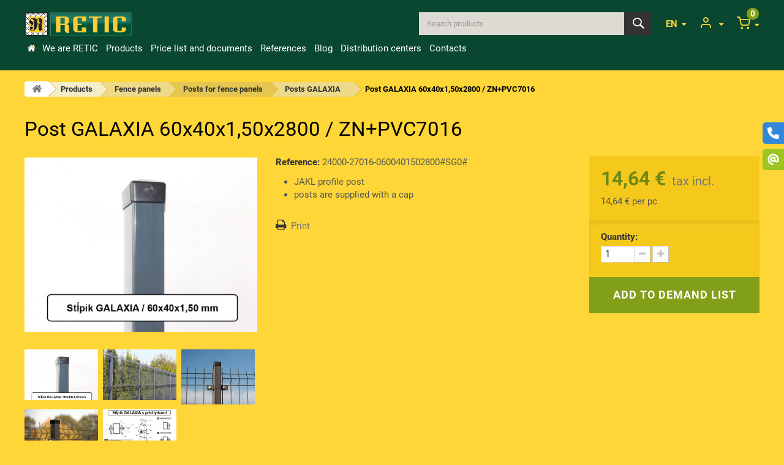

--- FILE ---
content_type: text/html; charset=utf-8
request_url: https://www.retic.sk/en/posts-galaxia/stlpik-galaxia-60x40x150x2800-znpvc7016-972.html
body_size: 18787
content:
<!DOCTYPE HTML>
<!--[if lt IE 7]> <html class="no-js lt-ie9 lt-ie8 lt-ie7" lang="en-us"><![endif]-->
<!--[if IE 7]><html class="no-js lt-ie9 lt-ie8 ie7" lang="en-us"><![endif]-->
<!--[if IE 8]><html class="no-js lt-ie9 ie8" lang="en-us"><![endif]-->
<!--[if gt IE 8]> <html class="no-js ie9" lang="en-us"><![endif]-->
<html lang="en-us">
	<head>
		<meta charset="utf-8">
		<title>Post GALAXIA 60x40x1,50x2800 / ZN+PVC7016 | RETIC, s.r.o.</title>
				<meta name="robots" content="index,follow">
		<meta name="viewport" content="width=device-width, minimum-scale=0.25, maximum-scale=1.6, initial-scale=1.0">
		<meta name="apple-mobile-web-app-capable" content="yes">
		<link rel="author" type="text/plain" href="https://www.retic.sk/humans.txt">

		<!-- Icons -->
		<link rel="apple-touch-icon" href="https://www.retic.sk/img/icon/apple-icon.png?1713800830">
		<link rel="apple-touch-icon" sizes="57x57" href="https://www.retic.sk/img/icon/apple-icon-57x57.png?1713800830">
		<link rel="apple-touch-icon" sizes="60x60" href="https://www.retic.sk/img/icon/apple-icon-60x60.png?1713800830">
		<link rel="apple-touch-icon" sizes="72x72" href="https://www.retic.sk/img/icon/apple-icon-72x72.png?1713800830">
		<link rel="apple-touch-icon" sizes="76x76" href="https://www.retic.sk/img/icon/apple-icon-76x76.png?1713800830">
		<link rel="apple-touch-icon" sizes="114x114" href="https://www.retic.sk/img/icon/apple-icon-114x114.png?1713800830">
		<link rel="apple-touch-icon" sizes="120x120" href="https://www.retic.sk/img/icon/apple-icon-120x120.png?1713800830">
		<link rel="apple-touch-icon" sizes="144x144" href="https://www.retic.sk/img/icon/apple-icon-144x144.png?1713800830">
		<link rel="apple-touch-icon" sizes="152x152" href="https://www.retic.sk/img/icon/apple-icon-152x152.png?1713800830">
		<link rel="apple-touch-icon" sizes="180x180" href="https://www.retic.sk/img/icon/apple-icon-180x180.png?1713800830">
		<link rel="icon" type="image/png" sizes="16x16" href="https://www.retic.sk/img/icon/android-icon-16x16.png?1713800830">
		<link rel="icon" type="image/png" sizes="32x32" href="https://www.retic.sk/img/icon/android-icon-32x32.png?1713800830">
		<link rel="icon" type="image/png" sizes="36x36" href="https://www.retic.sk/img/icon/android-icon-36x36.png?1713800830">
		<link rel="icon" type="image/png" sizes="48x48" href="https://www.retic.sk/img/icon/android-icon-48x48.png?1713800830">
		<link rel="icon" type="image/png" sizes="72x72" href="https://www.retic.sk/img/icon/android-icon-72x72.png?1713800830">
		<link rel="icon" type="image/png" sizes="96x96" href="https://www.retic.sk/img/icon/android-icon-96x96.png?1713800830">
		<link rel="icon" type="image/png" sizes="144x144" href="https://www.retic.sk/img/icon/android-icon-144x144.png?1713800830">
		<link rel="icon" type="image/png" sizes="192x192" href="https://www.retic.sk/img/icon/android-icon-192x192.png?1713800830">
		<link rel="icon" type="image/png" sizes="256x256" href="https://www.retic.sk/img/icon/android-icon-256x256.png?1713800830">
		<link rel="icon" type="image/png" sizes="384x384" href="https://www.retic.sk/img/icon/android-icon-384x384.png?1713800830">
		<link rel="icon" type="image/png" sizes="512x512" href="https://www.retic.sk/img/icon/android-icon-512x512.png?1713800830">
		<link rel="icon" type="image/png" sizes="32x32" href="https://www.retic.sk/img/icon/favicon-32x32.png?1713800830">
		<link rel="icon" type="image/png" sizes="96x96" href="https://www.retic.sk/img/icon/favicon-96x96.png?1713800830">
		<link rel="icon" type="image/png" sizes="16x16" href="https://www.retic.sk/img/icon/favicon-16x16.png?1713800830">
		<meta name="msapplication-square70x70logo" content="https://www.retic.sk/img/icon/ms-icon-70x70.png?1713800830">
		<meta name="msapplication-square150x150logo" content="https://www.retic.sk/img/icon/ms-icon-150x150.png?1713800830">
		<meta name="msapplication-wide310x150logo" content="https://www.retic.sk/img/icon/ms-icon-310x150.png?1713800830">
		<meta name="msapplication-square310x310logo" content="https://www.retic.sk/img/icon/ms-icon-310x310.png?1713800830">
		<meta name="msapplication-TileImage" content="https://www.retic.sk/img/icon/ms-icon-144x144.png?1713800830">
		<meta name="msapplication-TileColor" content="#2b89f9">
		<meta name="theme-color" content="#2b89f9">
		<meta name="background-color" content="#ffffff">
		<link rel="icon" type="image/vnd.microsoft.icon" href="/img/favicon.ico?1713800830">
		<link rel="shortcut icon" type="image/x-icon" href="/img/favicon.ico?1713800830">

				<!-- CSS -->
												<link rel="stylesheet" href="/themes/custom-ns/css/global.css" type="text/css" media="all">
																<link rel="stylesheet" href="/js/jquery/plugins/fancybox/jquery.fancybox.css" type="text/css" media="all">
																<link rel="stylesheet" href="/themes/custom-ns/css/autoload/highdpi.css" type="text/css" media="all">
																<link rel="stylesheet" href="/themes/custom-ns/css/autoload/responsive-tables.css" type="text/css" media="all">
																<link rel="stylesheet" href="/themes/custom-ns/css/autoload/uniform.default.css" type="text/css" media="all">
																<link rel="stylesheet" href="/themes/custom-ns/css/product.css" type="text/css" media="all">
																<link rel="stylesheet" href="/themes/custom-ns/css/print.css" type="text/css" media="print">
																<link rel="stylesheet" href="/js/jquery/plugins/bxslider/jquery.bxslider.css" type="text/css" media="all">
																<link rel="stylesheet" href="/themes/custom-ns/css/modules/blockcart/blockcart.css" type="text/css" media="all">
																<link rel="stylesheet" href="/themes/custom-ns/css/modules/blockcategories/blockcategories.css" type="text/css" media="all">
																<link rel="stylesheet" href="/themes/custom-ns/css/modules/blocksearch/blocksearch.css" type="text/css" media="all">
																<link rel="stylesheet" href="/js/jquery/plugins/autocomplete/jquery.autocomplete.css" type="text/css" media="all">
																<link rel="stylesheet" href="/themes/custom-ns/css/modules/blocktopmenu/css/blocktopmenu.css" type="text/css" media="all">
																<link rel="stylesheet" href="/themes/custom-ns/css/modules/blocktopmenu/css/superfish-modified.css" type="text/css" media="all">
																<link rel="stylesheet" href="/themes/custom-ns/css/modules/blockviewed/blockviewed.css" type="text/css" media="all">
																<link rel="stylesheet" href="/themes/custom-ns/css/modules/themeconfigurator/hooks.css" type="text/css" media="all">
																<link rel="stylesheet" href="/themes/custom-ns/css/modules/cmsmenu/css/cmsmenu.css" type="text/css" media="all">
																<link rel="stylesheet" href="/modules/scrolltop/css/scrolltop.css" type="text/css" media="all">
																<link rel="stylesheet" href="/themes/custom-ns/css/modules/blockuserinfo/blockuserinfo.css" type="text/css" media="all">
																<link rel="stylesheet" href="/themes/custom-ns/css/modules/mailalerts/mailalerts.css" type="text/css" media="all">
																<link rel="stylesheet" href="/modules/hsmultiaccessoriespro/abstract/views/css/multiaccessories_16.css" type="text/css" media="all">
																<link rel="stylesheet" href="/modules/hsmultiaccessoriespro/abstract/views/css/tableprice.css" type="text/css" media="all">
																<link rel="stylesheet" href="/themes/custom-ns/css/modules/hsmultiaccessoriespro/abstract/views/multiaccessories.css" type="text/css" media="all">
																<link rel="stylesheet" href="/themes/custom-ns/css/modules/productsattrtable/css/productsattrtable.css" type="text/css" media="all">
																<link rel="stylesheet" href="/modules/whlangext/css/whlangext.css" type="text/css" media="all">
																<link rel="stylesheet" href="/modules/cm_socialwidget/views/css/front-right.css" type="text/css" media="all">
																<link rel="stylesheet" href="/themes/custom-ns/css/modules/productscategory/css/productscategory.css" type="text/css" media="all">
																<link rel="stylesheet" href="/modules/cm_cookielaw/views/css/front.css" type="text/css" media="all">
																<link rel="stylesheet" href="/modules/cm_cookielaw/libs/magnific-popup/magnific-popup.css" type="text/css" media="all">
																<link rel="stylesheet" href="/themes/custom-ns/css/product_list.css" type="text/css" media="all">
																<script type="text/javascript">
			var CUSTOMIZE_TEXTFIELD = 1;
			var FancyboxI18nClose = 'Close';
			var FancyboxI18nNext = 'Next';
			var FancyboxI18nPrev = 'Previous';
			var PS_CATALOG_MODE = false;
			var ajax_allowed = true;
			var ajaxsearch = true;
			var allowBuyWhenOutOfStock = true;
			var attribute_anchor_separator = '-';
			var attributesCombinations = [{"id_attribute":"56","id_attribute_group":"7","attribute":"2800_mm","group":"height_of_post_brace_post_mm"},{"id_attribute":"59","id_attribute_group":"9","attribute":"1_50_mm","group":"wall_thickness_mm"},{"id_attribute":"102","id_attribute_group":"8","attribute":"60_x_40_mm","group":"diameter_dimension_of_post_mm"},{"id_attribute":"36","attribute":"znpvc_ral7016","id_attribute_group":"2","group":"surface_treatment"},{"id_attribute":"161","attribute":"post_galaxia","id_attribute_group":"1","group":"type"}];
			var availableLaterValue = '';
			var availableNowValue = '';
			var baseDir = 'https://www.retic.sk/';
			var baseUri = 'https://www.retic.sk/';
			var blocksearch_type = 'top';
			var cmAcceptedCookies = {"1":false,"2":false,"3":false,"4":false,"5":false};
			var cmCookieGoogleConsentSettings = {"consentMode":true,"adStorageDefaultValue":"denied","analyticsStorageDefaultValue":"denied","adStorageCookieType":3,"analyticsStorageCookieType":2,"adsDataRedaction":true,"urlPassthrough":true,"adUserDataDefaultValue":"denied","adUserDataCookieType":4,"adPersonalizationDefaultValue":"denied","adPersonalizationCookieType":5,"functionalityStorageDefaultValue":"denied","personalizationStorageDefaultValue":"denied","securityStorageDefaultValue":"denied","cookiesAccepted":0,"adStorageCookieTypeGranted":"denied","analyticsStorageCookieTypeGranted":"denied","adUserDataCookieTypeGranted":"denied","adPersonalizationCookieTypeGranted":"denied","functionalityStorageCookieTypeGranted":"denied","personalizationStorageCookieTypeGranted":"denied","securityStorageCookieTypeGranted":"denied"};
			var combinations = {"972":{"attributes_values":{"1":"Post GALAXIA","2":"ZN+PVC (RAL7016)","8":"60 x 40 mm","9":"1,50 mm","7":"2800 mm"},"attributes":[161,36,102,59,56],"price":0,"specific_price":false,"ecotax":0,"weight":0,"quantity":-42,"reference":"","unit_impact":0,"minimal_quantity":"1","date_formatted":"","available_date":"","id_image":-1,"list":"'161','36','102','59','56'"}};
			var combinationsFromController = {"972":{"attributes_values":{"1":"Post GALAXIA","2":"ZN+PVC (RAL7016)","8":"60 x 40 mm","9":"1,50 mm","7":"2800 mm"},"attributes":[161,36,102,59,56],"price":0,"specific_price":false,"ecotax":0,"weight":0,"quantity":-42,"reference":"","unit_impact":0,"minimal_quantity":"1","date_formatted":"","available_date":"","id_image":-1,"list":"'161','36','102','59','56'"}};
			var contentOnly = false;
			var currency = {"id":1,"name":"Euro","iso_code":"EUR","iso_code_num":"978","sign":"\u20ac","blank":"1","conversion_rate":"1.000000","deleted":"0","format":"2","decimals":"1","active":"1","prefix":"","suffix":" \u20ac","id_shop_list":null,"force_id":false};
			var currencyBlank = 1;
			var currencyFormat = 2;
			var currencyRate = 1;
			var currencySign = '€';
			var currentDate = '2026-02-03 03:25:23';
			var customerGroupWithoutTax = false;
			var customizationFields = false;
			var customizationId = null;
			var customizationIdMessage = 'Customization #';
			var default_eco_tax = 0;
			var delete_txt = 'Delete';
			var displayDiscountPrice = '0';
			var displayList = true;
			var displayPrice = 0;
			var doesntExist = 'This combination does not exist for this product. Please select another combination.';
			var doesntExistNoMore = 'This product is no longer in stock';
			var doesntExistNoMoreBut = 'with those attributes but is available with others.';
			var ecotaxTax_rate = 0;
			var fieldRequired = 'Please fill in all the required fields before saving your customization.';
			var freeProductTranslation = 'Free!';
			var freeShippingTranslation = 'Free shipping!';
			var generated_date = 1770085523;
			var groupReduction = 0;
			var hasDeliveryAddress = false;
			var highDPI = false;
			var idDefaultImage = 11168;
			var id_lang = 1;
			var id_product = 972;
			var img_dir = 'https://www.retic.sk/themes/custom-ns/img/';
			var img_prod_dir = 'https://www.retic.sk/img/p/';
			var img_ps_dir = 'https://www.retic.sk/img/';
			var instantsearch = false;
			var isGuest = 0;
			var isLogged = 0;
			var isMobile = false;
			var jqZoomEnabled = false;
			var maxQuantityToAllowDisplayOfLastQuantityMessage = 0;
			var minimalQuantity = 1;
			var noTaxForThisProduct = false;
			var oosHookJsCodeFunctions = [];
			var page_name = 'product';
			var priceDisplayMethod = 0;
			var priceDisplayPrecision = 2;
			var productAvailableForOrder = true;
			var productBasePriceTaxExcl = 11.9;
			var productBasePriceTaxExcluded = 11.9;
			var productBasePriceTaxIncl = 14.637;
			var productHasAttributes = true;
			var productPrice = 14.637;
			var productPriceTaxExcluded = 11.9;
			var productPriceTaxIncluded = 14.637;
			var productPriceWithoutReduction = 14.637;
			var productReference = '24000-27016-0600401502800#SG0#';
			var productShowPrice = true;
			var productUnitPriceRatio = 1;
			var product_fileButtonHtml = 'Choose File';
			var product_fileDefaultHtml = 'No file selected';
			var product_specific_price = [];
			var quantitiesDisplayAllowed = false;
			var quantityAvailable = 0;
			var quickView = false;
			var reduction_percent = 0;
			var reduction_price = 0;
			var removingLinkText = 'remove this product from my cart';
			var roundMode = 2;
			var search_url = 'https://www.retic.sk/en/search';
			var specific_currency = false;
			var specific_price = 0;
			var static_token = 'aa2c8a10ee04e02d9f2f62189eb3f0c3';
			var stock_management = 0;
			var taxRate = 23;
			var toBeDetermined = 'To be determined';
			var token = 'aa2c8a10ee04e02d9f2f62189eb3f0c3';
			var upToTxt = 'Up to';
			var uploading_in_progress = 'Uploading in progress, please be patient.';
			var usingSecureMode = true;
		</script>

						<script type="text/javascript" src="/js/jquery/jquery-1.11.0.min.js"></script>
						<script type="text/javascript" src="/js/jquery/jquery-migrate-1.2.1.min.js"></script>
						<script type="text/javascript" src="/js/jquery/plugins/jquery.easing.js"></script>
						<script type="text/javascript" src="/js/tools.js"></script>
						<script type="text/javascript" src="/themes/custom-ns/js/global.js"></script>
						<script type="text/javascript" src="/js/jquery/plugins/fancybox/jquery.fancybox.js"></script>
						<script type="text/javascript" src="/themes/custom-ns/js/autoload/10-bootstrap.min.js"></script>
						<script type="text/javascript" src="/themes/custom-ns/js/autoload/15-jquery.total-storage.min.js"></script>
						<script type="text/javascript" src="/themes/custom-ns/js/autoload/15-jquery.uniform-modified.js"></script>
						<script type="text/javascript" src="/js/jquery/plugins/jquery.idTabs.js"></script>
						<script type="text/javascript" src="/js/jquery/plugins/jquery.scrollTo.js"></script>
						<script type="text/javascript" src="/js/jquery/plugins/jquery.serialScroll.js"></script>
						<script type="text/javascript" src="/js/jquery/plugins/bxslider/jquery.bxslider.js"></script>
						<script type="text/javascript" src="/themes/custom-ns/js/product.js"></script>
						<script type="text/javascript" src="/themes/custom-ns/js/modules/blockcart/ajax-cart.js"></script>
						<script type="text/javascript" src="/themes/custom-ns/js/tools/treeManagement.js"></script>
						<script type="text/javascript" src="/js/jquery/plugins/autocomplete/jquery.autocomplete.js"></script>
						<script type="text/javascript" src="/themes/custom-ns/js/modules/blocksearch/blocksearch.js"></script>
						<script type="text/javascript" src="/themes/custom-ns/js/modules/blocktopmenu/js/hoverIntent.js"></script>
						<script type="text/javascript" src="/themes/custom-ns/js/modules/blocktopmenu/js/superfish-modified.js"></script>
						<script type="text/javascript" src="/themes/custom-ns/js/modules/blocktopmenu/js/blocktopmenu.js"></script>
						<script type="text/javascript" src="/modules/scrolltop/js/scrolltop.js"></script>
						<script type="text/javascript" src="/themes/custom-ns/js/modules/mailalerts/mailalerts.js"></script>
						<script type="text/javascript" src="/modules/hsmultiaccessoriespro/abstract/views/js/accessoriesprice_16.js"></script>
						<script type="text/javascript" src="/modules/hsmultiaccessoriespro/abstract/views/js/hsma_display_style.js"></script>
						<script type="text/javascript" src="/modules/hsmultiaccessoriespro/abstract/views/js/admin_product_setting.js"></script>
						<script type="text/javascript" src="/modules/hsmultiaccessoriespro/abstract/views/js/pricetable.js"></script>
						<script type="text/javascript" src="/modules/hsmultiaccessoriespro/abstract/views/js/format_string.js"></script>
						<script type="text/javascript" src="/modules/hsmultiaccessoriespro/abstract/views/js/multi_accessories.js"></script>
						<script type="text/javascript" src="/modules/hsmultiaccessoriespro/abstract/views/js/jquery.ddslick.js"></script>
						<script type="text/javascript" src="/modules/hsmultiaccessoriespro/abstract/views/js/jquery.visible.js"></script>
						<script type="text/javascript" src="/modules/hsmultiaccessoriespro/abstract/views/js/hsma_render_accessories.js"></script>
						<script type="text/javascript" src="/modules/productsattrtable/js/productsattrtable.js"></script>
						<script type="text/javascript" src="/themes/custom-ns/js/modules/productscategory/js/productscategory.js"></script>
						<script type="text/javascript" src="/modules/cm_cookielaw/views/js/front.js"></script>
						<script type="text/javascript" src="/modules/cm_cookielaw/libs/magnific-popup/jquery.magnific-popup.min.js"></script>
						<script type="text/javascript" src="/modules/hsmultiaccessoriespro/abstract/views/js/accessoriescart_16.js"></script>
							<script type="text/javascript" src="https://www.retic.sk/themes/custom-ns/js/custom.js"></script>
		

<script type="text/javascript">
    var alertMessage = 'You have to select at least 1 accessory in this group';
    var buyTogetherOption = 0;
    var isEnablingOptionBuyToGether = 0;
    var displayStyleOption = 0;
    var utilizeBlockCartAjax = 1;
    var msgOutOfStock = 'Oops! This item is out of stock.';
    var msgAvailableLater = 'Out of stock but ordering is allowed.';
    var messageOutOfStock = 'Out of stock';
    var isShowIconOutOfStock = 0;
    var orderUrl = 'https://www.retic.sk/en/quick-order';
    ajaxRenderAccessoriesUrl = 'https://www.retic.sk/en/module/hsmultiaccessoriespro/Accessories';
    $(document).ready(function () {
        if (isEnablingOptionBuyToGether) {
            new HsmaRenderAccessories(
                    ajaxRenderAccessoriesUrl
                    ).init();
        }
        if (utilizeBlockCartAjax)
        {
            $('.hs_multi_accessories_add_to_cart').on('click', function (e) {
                e.preventDefault();
                var qty = 1;
                var idProduct = parseInt($(this).data('idproduct'));
                var idProductAttribute = parseInt($(this).data('id-product-attribute'));
                var parentElement = $(this).parents('td');
                if (idProduct <= 0)
                    return;
                if ($(parentElement).find('input').hasClass('custom_quantity'))
                    qty = $(parentElement).find('.custom_quantity').val();
                else if ($('#quantity_wanted').length > 0)
                    qty = parseInt($('#quantity_wanted').val());
                else
                    qty = 1;

                if ($(parentElement).find('select').hasClass('product-combination'))
                    idProductAttribute = $(parentElement).find('.product-combination :selected').val();
              
                ajaxCart.add(idProduct, idProductAttribute, false, this, qty, null);
            });
        }
        else
        {
            $(document).on('click', '#add_to_cart button, #add_to_cart input', function (e) {
                var qty = parseInt($('#quantity_wanted').val());
                e.preventDefault();
                addToCart($('#product_page_product_id').val(), $('#idCombination').val(), qty, true);
            });

            $(document).on('click', '.hs_multi_accessories_add_to_cart', function (e) {
                e.preventDefault();
                var qty = 1;
                var idProduct = parseInt($(this).data('idproduct'));
                var idProductAttribute = parseInt($(this).data('id-product-attribute'));
                var parentElemnet = $(this).parent();
                if (idProduct <= 0)
                    return;
                if ($(parentElemnet).find('input').hasClass('custom_quantity'))
                    qty = $(parentElemnet).find('.custom_quantity').val();
                else if ($('#quantity_wanted').length > 0)
                    qty = parseInt($('#quantity_wanted').val());
                else
                    qty = 1;

                if ($(parentElemnet).find('select').hasClass('product-combination'))
                    idProductAttribute = $(parentElemnet).find('.product-combination').val();

                addToCart(idProduct, idProductAttribute, qty, false);
            });
        }
    });
</script>    <script>
        
            // Define dataLayer and the gtag function.
            window.dataLayer = window.dataLayer || [];
            function gtag(){dataLayer.push(arguments);}

            // Default values
            gtag('consent', 'default', {
                'ad_storage': cmCookieGoogleConsentSettings.adStorageDefaultValue,
                'analytics_storage': cmCookieGoogleConsentSettings.analyticsStorageDefaultValue,
                'ad_user_data': cmCookieGoogleConsentSettings.adUserDataDefaultValue,
                'ad_personalization': cmCookieGoogleConsentSettings.adPersonalizationDefaultValue,
                'functionality_storage': cmCookieGoogleConsentSettings.functionalityStorageDefaultValue,
                'personalization_storage': cmCookieGoogleConsentSettings.personalizationStorageDefaultValue,
                'security_storage': cmCookieGoogleConsentSettings.securityStorageDefaultValue,
                'wait_for_update': 1000
            });

            if (cmCookieGoogleConsentSettings.adsDataRedaction) {
                gtag('set', 'ads_data_redaction', true);
            }
            
            if (cmCookieGoogleConsentSettings.urlPassthrough) {
                gtag('set', 'url_passthrough', true);
            }

            // set new values if cookies already accepted
            if (cmCookieGoogleConsentSettings.cookiesAccepted) {
                gtag('consent', 'update', {
                    'ad_storage': cmCookieGoogleConsentSettings.adStorageCookieTypeGranted,
                    'analytics_storage': cmCookieGoogleConsentSettings.analyticsStorageCookieTypeGranted,
                    'ad_user_data': cmCookieGoogleConsentSettings.adUserDataCookieTypeGranted,
                    'ad_personalization': cmCookieGoogleConsentSettings.adPersonalizationCookieTypeGranted,
                    'functionality_storage': cmCookieGoogleConsentSettings.functionalityStorageCookieTypeGranted,
                    'personalization_storage': cmCookieGoogleConsentSettings.personalizationStorageCookieTypeGranted,
                    'security_storage': cmCookieGoogleConsentSettings.securityStorageCookieTypeGranted,
                });
            }
        
    </script>


                                                                
		<!--[if IE 8]>
		<script src="https://oss.maxcdn.com/libs/html5shiv/3.7.0/html5shiv.js"></script>
		<script src="https://oss.maxcdn.com/libs/respond.js/1.3.0/respond.min.js"></script>
		<![endif]-->
		<!-- Google Tag Manager -->
		<script>(function(w,d,s,l,i){w[l]=w[l]||[];w[l].push({'gtm.start':
		new Date().getTime(),event:'gtm.js'});var f=d.getElementsByTagName(s)[0],
		j=d.createElement(s),dl=l!='dataLayer'?'&l='+l:'';j.async=true;j.src=
		'https://www.googletagmanager.com/gtm.js?id='+i+dl;f.parentNode.insertBefore(j,f);
		})(window,document,'script','dataLayer','GTM-KZN8M59');</script>
		<!-- End Google Tag Manager -->
	</head>
	<body id="product" class="product product-972 product-stlpik-galaxia-60x40x150x2800-znpvc7016 category-168 category-posts-galaxia hide-left-column hide-right-column lang_en">
	<!-- Google Tag Manager (noscript) -->
	<noscript><iframe src="https://www.googletagmanager.com/ns.html?id=GTM-KZN8M59" height="0" width="0" style="display:none;visibility:hidden"></iframe></noscript>
	<!-- End Google Tag Manager (noscript) -->
					<div id="page">
			<div class="header-container">
				<header id="header">
																									<div>
						<div class="container">
							<div class="row">
								<div id="header_logo" class="col-xs-5 col-sm-4">
									<a href="https://www.retic.sk/" title="RETIC, s.r.o.">
										<img class="logo img-responsive" src="https://www.retic.sk/img/logo-retic.jpg" alt="Logo: RETIC, s.r.o." width="340" height="76">
									</a>
								</div>
								<!-- MODULE Block cart -->
<div class="block_cart clearfix">
	<div class="shopping_cart">
		<a href="https://www.retic.sk/en/quick-order" title="View my shopping cart" rel="nofollow">
			<b>Cart</b>
			<span class="ajax_cart_quantity unvisible">0</span>
			<span class="ajax_cart_product_txt unvisible">Product</span>
			<span class="ajax_cart_product_txt_s unvisible">Products</span>
			<span class="ajax_cart_total unvisible">
							</span>
			<span class="ajax_cart_no_product">(empty)</span>
					</a>
					<div class="cart_block block">
				<div class="block_content">
					<!-- block list of products -->
					<div class="cart_block_list">
						<h3>Shopping cart</h3>
												<p class="cart_block_no_products">
							No products
						</p>
																		<div class="cart-prices">

																						<div class="cart-prices-line">
									<span class="price cart_block_tax_cost ajax_cart_tax_cost">0,00 €</span>
									<span>Tax</span>
								</div>
														<div class="cart-prices-line last-line">
								<span class="price cart_block_total ajax_block_cart_total">0,00 €</span>
								<span>Total</span>
							</div>
															<p class="cart_tax_info">
																	Prices are tax included
																</p>
													</div>
						<div class="special-info-notif"><p><strong><b><span style="color: #d0121a;">The above items creates a request not a binding order.</span></b></strong><br /><span>After your enquiry is closed, you will be contacted by a member of our sales department to discuss the availability of the material and the possibility of ordering and delivery.</span><br /><span>Delivery of the material by our car only after agreement with the sales department or your own collection at the dispensing point.</span><br /><a href="https://www.retic.sk/en/doprava-a-platobne-podmienky/p70?content_only=1" class="iframe" rel="nofollow" target="_blank">Terms of payment and transport.</a></p></div>
						<p class="cart-buttons">
							<a id="button_order_cart" class="btn btn-default button button-small" href="https://www.retic.sk/en/quick-order" title="Check out" rel="nofollow">
								<span>
									Check out&nbsp;&rsaquo;
								</span>
							</a>
						</p>
					</div>
				</div>
			</div><!-- .cart_block -->
			</div>
</div>

	<div id="layer_cart">
		<div class="clearfix">
			<div class="layer_cart_product col-xs-12 col-md-12">
				<span class="cross" title="Close window"></span>
				<span class="title">
					Product successfully added to your shopping cart
				</span>
				<div class="layer_cart_product_info">
					<span id="layer_cart_product_title" class="product-name"></span>
					<span id="layer_cart_product_attributes"></span>
					<div>
						<strong class="dark">Quantity</strong>
						<span id="layer_cart_product_quantity"></span>
					</div>
					<div>
						<strong class="dark">Total</strong>
						<span id="layer_cart_product_price"></span>
					</div>
				</div>
			</div>
			<div class="layer_cart_cart col-xs-12 col-md-12">
				<span class="title">
				
					<span class="ajax_cart_product_txt_s  unvisible">
						In total: There are <span class="ajax_cart_quantity">0</span> items in your cart.
					</span>
					
					<span class="ajax_cart_product_txt ">
						There is 1 item in your cart.
					</span>
				</span>
				<div class="layer_cart_row">
					<strong class="dark">
						Total products
																					(tax incl.)
																		</strong>
					<span class="ajax_block_products_total">
											</span>
				</div>

																	<div class="layer_cart_row">
						<strong class="dark">Tax</strong>
						<span class="price cart_block_tax_cost ajax_cart_tax_cost">0,00 €</span>
					</div>
								<div class="layer_cart_row total">
					<strong class="dark">
						Total
																					(tax incl.)
																		</strong>
					<span class="ajax_block_cart_total">
											</span>
				</div>
				<div class="button-container">
					<span class="continue btn btn-default button exclusive-medium" title="Continue shopping">
						<span>
							<i class="icon-chevron-left left"></i>Continue shopping
						</span>
					</span>
					<a class="btn btn-default button button-medium"	href="https://www.retic.sk/en/quick-order" title="Proceed to checkout" rel="nofollow">
						<span>
							Proceed to checkout<i class="icon-chevron-right right"></i>
						</span>
					</a>
				</div>
				<div class="special-info-notif"><p><strong><b><span style="color: #d0121a;">The above items creates a request not a binding order.</span></b></strong><br /><span>After your enquiry is closed, you will be contacted by a member of our sales department to discuss the availability of the material and the possibility of ordering and delivery.</span><br /><span>Delivery of the material by our car only after agreement with the sales department or your own collection at the dispensing point.</span><br /><a href="https://www.retic.sk/en/doprava-a-platobne-podmienky/p70?content_only=1" class="iframe" rel="nofollow" target="_blank">Terms of payment and transport.</a></p></div>
			</div>
		</div>
		<div class="crossseling"></div>
	</div> <!-- #layer_cart -->
	<div class="layer_cart_overlay"></div>

<!-- /MODULE Block cart -->

<div id="header_user">
	<div class="current" title="View my customer account">
		<span> </span>
	</div>
	<ul class="header_user_ul toogle_content">
	
			<li>
			<a href="https://www.retic.sk/en/my-account" title="Log in to your customer account" class="login" rel="nofollow">Sign in</a>
		</li>
		
	</ul>
</div>
	<div id="languages-ext-top" class="languages-block">
									<div class="current" title="Select language">
					<span>en</span>
				</div>
																											<ul id="first-languages" class="languages-block_ul toogle_content">
																		<li >

					
						<a href="https://www.retic.sk/sk/" title="Slovensky (Slovak)" rel="alternate" hreflang="sk">


						<span>sk</span>
				
					</a>

				</li>
															<li >

					
						<a href="https://www.retic.sk/de/" title="Deutsch (German)" rel="alternate" hreflang="de">


						<span>de</span>
				
					</a>

				</li>
															<li >

					
						<a href="https://www.retic.sk/pl/" title="Polski (Polish)" rel="alternate" hreflang="pl">


						<span>pl</span>
				
					</a>

				</li>
															<li >

					
						<a href="http://www.retic.sk/hu/" title="Magyar (Hungarian)" rel="alternate" hreflang="hu">


						<span>hu</span>
				
					</a>

				</li>
									</ul>
	</div>
<!-- Block search module TOP -->
<div id="search_block_top">
	<div class="current" title="Search products">
		<span>Search</span>
	</div>
	<ul class="search_block_top col-xs-7 col-sm-5 col-md-4 pull-right clearfix toogle_content">
		<li>
			<form id="searchbox" method="get" action="//www.retic.sk/en/search" >
				<input type="hidden" name="controller" value="search" />
				<input type="hidden" name="orderby" value="position" />
				<input type="hidden" name="orderway" value="desc" />
				<input class="search_query form-control" type="text" id="search_query_top" name="search_query" placeholder="Search products" value="" />
				<button type="submit" name="submit_search" class="btn btn-default button-search">
					<span>Search</span>
				</button>
			</form>
		</li>
	</ul>
	<div class="veil"></div>
</div>
	<!-- Menu -->
	<nav class="navbar col-xs-12 col-sm-10">
		<div class="navbar-toggle" data-toggle="collapse" data-target="#navbar-coll">
			<span class="icon-bar"></span>
			<span class="icon-bar"></span>
			<span class="icon-bar"></span>
		</div>
		<div id="navbar-coll" class="collapse navbar-collapse">
			<ul  class="nav navbar-nav">
				<li><a href="/" title="Home">Home</a></li>
<li><a href="https://www.retic.sk/en/we-are-retic/c2" title="We are RETIC">We are RETIC</a></li>
<li><a href="https://www.retic.sk/en/produkty/products/3" title="Products">Products</a></li><li><a href="https://www.retic.sk/en/price-list-and-documents/c4" title="Price list and documents">Price list and documents</a></li>
<li><a href="https://www.retic.sk/en/references/c6" title="References">References</a></li>
<li><a href="https://www.retic.sk/en/blog/c22" title="Blog">Blog</a></li>
<li><a href="https://www.retic.sk/en/distribution-centers/c5" title="Distribution centers">Distribution centers</a></li>
<li><a href="https://www.retic.sk/en/kontakty/p19" title="Contacts">Contacts</a></li>

							</ul>
		</div>
	</nav>
	<!--/ Menu -->
							</div>
						</div>
					</div>
				</header>
			</div>
			<div class="columns-container">
				<div id="columns" class="container">
					<div id="slider_row" class="row">
																							</div>
											
<!-- Breadcrumb -->
<div class="breadcrumb clearfix">
	<a class="home" href="https://www.retic.sk/" title="Return to Home"><i class="icon-home"></i></a>
			<span class="navigation-pipe">&gt;</span>
					<span class="navigation_page"><span itemscope itemtype="http://data-vocabulary.org/Breadcrumb"><a itemprop="url" href="https://www.retic.sk/en/produkty/products/3" title="Products" ><span itemprop="title">Products</span></a></span><span class="navigation-pipe">></span><span itemscope itemtype="http://data-vocabulary.org/Breadcrumb"><a itemprop="url" href="https://www.retic.sk/en/produkty/fence-panels/6" title="Fence panels" ><span itemprop="title">Fence panels</span></a></span><span class="navigation-pipe">></span><span itemscope itemtype="http://data-vocabulary.org/Breadcrumb"><a itemprop="url" href="https://www.retic.sk/en/produkty/posts-for-fence-panels/39" title="Posts for fence panels" ><span itemprop="title">Posts for fence panels</span></a></span><span class="navigation-pipe">></span><span itemscope itemtype="http://data-vocabulary.org/Breadcrumb"><a itemprop="url" href="https://www.retic.sk/en/produkty/posts-galaxia/168" title="Posts GALAXIA" ><span itemprop="title">Posts GALAXIA</span></a></span><span class="navigation-pipe">></span>Post GALAXIA 60x40x1,50x2800 / ZN+PVC7016</span>
			</div>
<!-- /Breadcrumb -->

										<div class="row">
																		<div id="center_column" class="center_column col-xs-12 col-sm-12">
	

							<div itemscope itemtype="https://schema.org/Product">
	<meta itemprop="url" content="https://www.retic.sk/en/posts-galaxia/stlpik-galaxia-60x40x150x2800-znpvc7016-972.html">
	<div class="primary_block row">
						<div class="col-xs-12">
			<h1 itemprop="name">Post GALAXIA 60x40x1,50x2800 / ZN+PVC7016</h1>
		</div>
		<!-- left infos-->
			<div class="pb-left-column col-xs-12 col-sm-3 col-md-4">
			<!-- product img-->
			<div id="image-block" class="clearfix">
									<span id="view_full_size">
													<img id="bigpic" itemprop="image" src="https://www.retic.sk/11168-large_default/stlpik-galaxia-60x40x150x2800-znpvc7016.jpg" title="Post GALAXIA 60x40x1,50x2800 / ZN+PVC7016" alt="Post GALAXIA 60x40x1,50x2800 / ZN+PVC7016" width="461" height="353"/>
															<span class="span_link no-print">View larger</span>
																		</span>
							</div> <!-- end image-block -->
							<!-- thumbnails -->
				<div id="views_block" class="clearfix ">
											<span class="view_scroll_spacer">
							<a id="view_scroll_left" class="" title="Other views" href="javascript:{}">
								Previous
							</a>
						</span>
										<div id="thumbs_list">
						<ul id="thumbs_list_frame">
																																																						<li id="thumbnail_11168">
									<a href="https://www.retic.sk/11168-thickbox_default/stlpik-galaxia-60x40x150x2800-znpvc7016.jpg"	data-fancybox-group="other-views" class="fancybox shown" title="Post GALAXIA 60x40x1,50x2800 / ZN+PVC7016">
										<img class="img-responsive" id="thumb_11168" src="https://www.retic.sk/11168-cart_default/stlpik-galaxia-60x40x150x2800-znpvc7016.jpg" alt="Post GALAXIA 60x40x1,50x2800 / ZN+PVC7016" title="Post GALAXIA 60x40x1,50x2800 / ZN+PVC7016" height="225" width="225" itemprop="image" />
									</a>
								</li>
																																																<li id="thumbnail_9791">
									<a href="https://www.retic.sk/9791-thickbox_default/stlpik-galaxia-60x40x150x2800-znpvc7016.jpg"	data-fancybox-group="other-views" class="fancybox" title="Post GALAXIA 60x40x1,50x2800 / ZN+PVC7016">
										<img class="img-responsive" id="thumb_9791" src="https://www.retic.sk/9791-cart_default/stlpik-galaxia-60x40x150x2800-znpvc7016.jpg" alt="Post GALAXIA 60x40x1,50x2800 / ZN+PVC7016" title="Post GALAXIA 60x40x1,50x2800 / ZN+PVC7016" height="225" width="225" itemprop="image" />
									</a>
								</li>
																																																<li id="thumbnail_9789">
									<a href="https://www.retic.sk/9789-thickbox_default/stlpik-galaxia-60x40x150x2800-znpvc7016.jpg"	data-fancybox-group="other-views" class="fancybox" title="Post GALAXIA 60x40x1,50x2800 / ZN+PVC7016">
										<img class="img-responsive" id="thumb_9789" src="https://www.retic.sk/9789-cart_default/stlpik-galaxia-60x40x150x2800-znpvc7016.jpg" alt="Post GALAXIA 60x40x1,50x2800 / ZN+PVC7016" title="Post GALAXIA 60x40x1,50x2800 / ZN+PVC7016" height="225" width="225" itemprop="image" />
									</a>
								</li>
																																																<li id="thumbnail_9790">
									<a href="https://www.retic.sk/9790-thickbox_default/stlpik-galaxia-60x40x150x2800-znpvc7016.jpg"	data-fancybox-group="other-views" class="fancybox" title="Post GALAXIA 60x40x1,50x2800 / ZN+PVC7016">
										<img class="img-responsive" id="thumb_9790" src="https://www.retic.sk/9790-cart_default/stlpik-galaxia-60x40x150x2800-znpvc7016.jpg" alt="Post GALAXIA 60x40x1,50x2800 / ZN+PVC7016" title="Post GALAXIA 60x40x1,50x2800 / ZN+PVC7016" height="225" width="225" itemprop="image" />
									</a>
								</li>
																																																<li id="thumbnail_11167" class="last">
									<a href="https://www.retic.sk/11167-thickbox_default/stlpik-galaxia-60x40x150x2800-znpvc7016.jpg"	data-fancybox-group="other-views" class="fancybox" title="Post GALAXIA 60x40x1,50x2800 / ZN+PVC7016">
										<img class="img-responsive" id="thumb_11167" src="https://www.retic.sk/11167-cart_default/stlpik-galaxia-60x40x150x2800-znpvc7016.jpg" alt="Post GALAXIA 60x40x1,50x2800 / ZN+PVC7016" title="Post GALAXIA 60x40x1,50x2800 / ZN+PVC7016" height="225" width="225" itemprop="image" />
									</a>
								</li>
																			</ul>
					</div> <!-- end thumbs_list -->
											<a id="view_scroll_right" title="Other views" href="javascript:{}">
							Next
						</a>
									</div> <!-- end views-block -->
				<!-- end thumbnails -->
										<p class="resetimg clear no-print">
					<span id="wrapResetImages" style="display: none;">
						<a href="https://www.retic.sk/en/posts-galaxia/stlpik-galaxia-60x40x150x2800-znpvc7016-972.html" data-id="resetImages">
							<i class="icon-repeat"></i>
							Display all pictures
						</a>
					</span>
				</p>
					</div> <!-- end pb-left-column -->
		<!-- end left infos-->
			<!-- center infos -->
		<div class="pb-center-column col-xs-12 col-sm-5 col-md-5">						<div class="label-box">
															</div>
			<p id="product_reference">
				<label>Reference: </label>
				<span class="editable" itemprop="sku" content="24000-27016-0600401502800#SG0#"></span>
			</p>
			<p id="product_ean" style="display: none;">
				<label>EAN: </label>
				<span class="editable" itemprop="ean"></span>
			</p>
							<div id="description_block">
											<div id="description_content" class="rte align_justify" itemprop="description"><ul>
<li>JAKL profile post</li>
<li>posts are supplied with a cap</li>
</ul></div>
									</div> <!-- end description_block -->
									<!-- availability or doesntExist -->
			<p id="availability_statut" style="display: none;">
				
				<span id="availability_value" class="label label-warning">This product is no longer in stock</span>
			</p>
						<p id="availability_date" style="display: none;">
				<span id="availability_date_label">Availability date:</span>
				<span id="availability_date_value"></span>
			</p>
			<!-- Out of stock hook -->
			<div id="oosHook">
				
			</div>
										<!-- usefull links-->
				<ul id="usefull_link_block" class="clearfix no-print">
										<li class="print">
						<a href="javascript:print();">
							Print
						</a>
					</li>
				</ul>
								</div>
		<!-- end center infos-->
		<!-- pb-right-column-->
		<div class="pb-right-column col-xs-12 col-sm-4 col-md-3">						<!-- add to cart form-->
			<form id="buy_block" action="https://www.retic.sk/en/cart" method="post">
				<!-- hidden datas -->
				<p class="hidden">
					<input type="hidden" name="token" value="aa2c8a10ee04e02d9f2f62189eb3f0c3" />
					<input type="hidden" name="id_product" value="972" id="product_page_product_id" />
					<input type="hidden" name="add" value="1" />
					<input type="hidden" name="id_product_attribute" id="idCombination" value="" />
				</p>
				<div class="box-info-product">
					<div class="content_prices clearfix">
													<!-- prices -->
							<div>
								<p class="our_price_display" itemprop="offers" itemscope itemtype="https://schema.org/Offer"><span id="our_price_display" class="price" itemprop="price" content="14.637">14,64 €</span>&nbsp;&nbsp;tax incl.<meta itemprop="priceCurrency" content="EUR" /></p>
								<p id="reduction_percent"  style="display:none;"><span id="reduction_percent_display"></span></p>
								<p id="reduction_amount"  style="display:none"><span id="reduction_amount_display"></span></p>
								<p id="old_price" class="hidden"><span id="old_price_display"><span class="price"></span> </span></p>
															</div> <!-- end prices -->
																													
								<p class="unit-price"><span id="unit_price_display">14,64 €</span> 
            per pc
    </p>
								
													 
						
                        
						<div class="clear"></div>
					</div> <!-- end content_prices -->
					<div class="product_attributes clearfix">
						<!-- quantity wanted -->
												<p id="quantity_wanted_p">
							<label for="quantity_wanted">Quantity:</label>
							<input type="number" min="1" name="qty" id="quantity_wanted" class="text" value="1" />
							<a href="#" data-field-qty="qty" class="btn btn-default button-minus product_quantity_down">
								<span><i class="icon-minus"></i></span>
							</a>
							<a href="#" data-field-qty="qty" class="btn btn-default button-plus product_quantity_up">
								<span><i class="icon-plus"></i></span>
							</a>
							<span class="clearfix"></span>
						</p>
												<!-- minimal quantity wanted -->
						<p id="minimal_quantity_wanted_p" style="display: none;">
							The minimum purchase order quantity for the product is <b id="minimal_quantity_label">1</b>
						</p>
													<!-- attributes -->
							<div id="attributes" style="display:none;">
								<div class="clearfix"></div>
																											<fieldset class="attribute_fieldset">
											<label class="attribute_label" for="group_1">Type:&nbsp;</label>
																						<div class="attribute_list">
																									<select name="group_1" id="group_1" class="form-control attribute_select no-print">
																													<option value="161" selected="selected" title="Post GALAXIA">Post GALAXIA</option>
																											</select>
																							</div> <!-- end attribute_list -->
										</fieldset>
																																				<fieldset class="attribute_fieldset">
											<label class="attribute_label" for="group_2">Surface treatment:&nbsp;</label>
																						<div class="attribute_list">
																									<select name="group_2" id="group_2" class="form-control attribute_select no-print">
																													<option value="36" selected="selected" title="ZN+PVC (RAL7016)">ZN+PVC (RAL7016)</option>
																											</select>
																							</div> <!-- end attribute_list -->
										</fieldset>
																																				<fieldset class="attribute_fieldset">
											<label class="attribute_label" for="group_8">Diameter / dimension of post (mm):&nbsp;</label>
																						<div class="attribute_list">
																									<select name="group_8" id="group_8" class="form-control attribute_select no-print">
																													<option value="102" selected="selected" title="60 x 40 mm">60 x 40 mm</option>
																											</select>
																							</div> <!-- end attribute_list -->
										</fieldset>
																																				<fieldset class="attribute_fieldset">
											<label class="attribute_label" for="group_9">Wall thickness (mm):&nbsp;</label>
																						<div class="attribute_list">
																									<select name="group_9" id="group_9" class="form-control attribute_select no-print">
																													<option value="59" selected="selected" title="1,50 mm">1,50 mm</option>
																											</select>
																							</div> <!-- end attribute_list -->
										</fieldset>
																																				<fieldset class="attribute_fieldset">
											<label class="attribute_label" for="group_7">Height of post / brace post (mm):&nbsp;</label>
																						<div class="attribute_list">
																									<select name="group_7" id="group_7" class="form-control attribute_select no-print">
																													<option value="56" selected="selected" title="2800 mm">2800 mm</option>
																											</select>
																							</div> <!-- end attribute_list -->
										</fieldset>
																								</div> <!-- end attributes -->
											</div> <!-- end product_attributes -->
					<div class="box-cart-bottom">
						<div>
							<p id="add_to_cart" class="buttons_bottom_block no-print">
								<button type="submit" name="Submit" class="exclusive">
									<span>Add to demand list</span>
								</button>
							</p>
						</div>
											</div> <!-- end box-cart-bottom -->
				</div> <!-- end box-info-product -->
			</form>
					</div> <!-- end pb-right-column-->
	</div> <!-- end primary_block -->
						<!-- Data sheet -->
			<section class="page-product-box">
				<h3 class="page-product-heading">Data sheet</h3>
				<table class="table-data-sheet">
										<tr class="odd">
												<td>Height of the post (mm)</td>
						<td>2800 mm</td>
											</tr>
										<tr class="even">
												<td>Dimensions of post / brace post (mm)</td>
						<td>profil, 60 x 40 x 1,50 mm</td>
											</tr>
										<tr class="odd">
												<td>Surface treatment of post / brace post</td>
						<td>ZN+PVC (RAL7016)</td>
											</tr>
									</table>
			</section>
			<!--end Data sheet -->
										<!--HOOK_PRODUCT_TAB -->
		<section class="page-product-box">
			
			

<div id="multiAccessoriesTab">
    <script type="text/javascript">
        changeMainPrice = 1;
        $(document).ready(function () {
            priceTable = new PriceTable({
                products: {"CBKQRRHJ":{"id_product":972,"link_rewrite":"stlpik-galaxia-60x40x150x2800-znpvc7016","name":"Post GALAXIA 60x40x1,50x2800 \/ ZN+PVC7016","qty":1,"out_of_stock":true,"available_quantity":-42,"description_short":"","default_id_product_attribute":972,"combinations":{"972":{"price":14.64,"name":"60 x 40 mm - 2800 mm - ZN+PVC (RAL7016) - Post GALAXIA - 1,50 mm","specific_prices":[],"out_of_stock":true}}},"FARDDGBY":{"name":"Panel clip for post 60x40mm \/ 4mm \/ continuous \/ ZN+PVC7016","description_short":"","qty":1,"avaiable_quantity":-5107,"out_of_stock":true,"is_available_when_out_of_stock":1,"available_later":"Out of stock but ordering is allowed.","id_accessory_group":20115,"id_accessory":1114,"default_id_product_attribute":1114,"default_quantity":1,"min_quantity":1,"combinations":{"1114":{"price":1.8942,"final_price":1.8942,"is_cart_rule":false,"image_fancybox":"https:\/\/www.retic.sk\/8948-thickbox_default\/prichytka-panelu-na-stlp-60x40mm-4mm-priebezna-znpvc7016.jpg","image_default":"https:\/\/www.retic.sk\/8948-hsma_default\/1114.jpg","name":"ZN+PVC (RAL7016) - Clip for fence panels - basic","id_attributes":"1:131-2:36","specific_prices":[],"avaiable_quantity":-5107,"out_of_stock":true,"is_stock_available":1,"is_available_when_out_of_stock":1}},"link":"https:\/\/www.retic.sk\/en\/standard-accessories-for-fence-panels\/prichytka-panelu-na-stlp-60x40mm-4mm-priebezna-znpvc7016-1114.html"},"WVLAVYLL":{"name":"Panel clip for post 60x40mm \/ 4mm \/ corner \/ ZN+PVC7016","description_short":"","qty":1,"avaiable_quantity":-313,"out_of_stock":true,"is_available_when_out_of_stock":1,"available_later":"Out of stock but ordering is allowed.","id_accessory_group":20115,"id_accessory":1115,"default_id_product_attribute":1115,"default_quantity":1,"min_quantity":1,"combinations":{"1115":{"price":1.8942,"final_price":1.8942,"is_cart_rule":false,"image_fancybox":"https:\/\/www.retic.sk\/9047-thickbox_default\/prichytka-panelu-na-stlp-60x40mm-4mm-rohova-znpvc7016.jpg","image_default":"https:\/\/www.retic.sk\/9047-hsma_default\/1115.jpg","name":"ZN+PVC (RAL7016) - Clip for fence panels - basic","id_attributes":"1:131-2:36","specific_prices":[],"avaiable_quantity":-313,"out_of_stock":true,"is_stock_available":1,"is_available_when_out_of_stock":1}},"link":"https:\/\/www.retic.sk\/en\/standard-accessories-for-fence-panels\/prichytka-panelu-na-stlp-60x40mm-4mm-rohova-znpvc7016-1115.html"},"NMDXUXNH":{"name":"Panel clip for post 60x40mm \/ 4mm \/ ending \/ ZN+PVC7016","description_short":"","qty":1,"avaiable_quantity":-1335,"out_of_stock":true,"is_available_when_out_of_stock":1,"available_later":"Out of stock but ordering is allowed.","id_accessory_group":20115,"id_accessory":1113,"default_id_product_attribute":1113,"default_quantity":1,"min_quantity":1,"combinations":{"1113":{"price":1.8942,"final_price":1.8942,"is_cart_rule":false,"image_fancybox":"https:\/\/www.retic.sk\/8867-thickbox_default\/prichytka-panelu-na-stlp-60x40mm-4mm-koncova-znpvc7016.jpg","image_default":"https:\/\/www.retic.sk\/8867-hsma_default\/1113.jpg","name":"ZN+PVC (RAL7016) - Clip for fence panels - basic","id_attributes":"1:131-2:36","specific_prices":[],"avaiable_quantity":-1335,"out_of_stock":true,"is_stock_available":1,"is_available_when_out_of_stock":1}},"link":"https:\/\/www.retic.sk\/en\/standard-accessories-for-fence-panels\/prichytka-panelu-na-stlp-60x40mm-4mm-koncova-znpvc7016-1113.html"},"MWCJSWVY":{"name":"Panel clip for post 60x40mm \/ 5mm \/ continuous \/ ZN+PVC7016","description_short":"","qty":1,"avaiable_quantity":-5906,"out_of_stock":true,"is_available_when_out_of_stock":1,"available_later":"Out of stock but ordering is allowed.","id_accessory_group":20116,"id_accessory":1205,"default_id_product_attribute":1205,"default_quantity":1,"min_quantity":1,"combinations":{"1205":{"price":1.8942,"final_price":1.8942,"is_cart_rule":false,"image_fancybox":"https:\/\/www.retic.sk\/8963-thickbox_default\/prichytka-panelu-na-stlp-60x40mm-5mm-priebezna-znpvc7016.jpg","image_default":"https:\/\/www.retic.sk\/8963-hsma_default\/1205.jpg","name":"ZN+PVC (RAL7016) - Clip for fence panels - basic","id_attributes":"1:131-2:36","specific_prices":[],"avaiable_quantity":-5906,"out_of_stock":true,"is_stock_available":1,"is_available_when_out_of_stock":1}},"link":"https:\/\/www.retic.sk\/en\/standard-accessories-for-fence-panels\/prichytka-panelu-na-stlp-60x40mm-5mm-priebezna-znpvc7016-1205.html"},"CPHBRGXU":{"name":"Panel clip for post 60x40mm \/ 5mm \/ corner \/ ZN+PVC7016","description_short":"","qty":1,"avaiable_quantity":-489,"out_of_stock":true,"is_available_when_out_of_stock":1,"available_later":"Out of stock but ordering is allowed.","id_accessory_group":20116,"id_accessory":1206,"default_id_product_attribute":2226,"default_quantity":1,"min_quantity":1,"combinations":{"2226":{"price":1.8942,"final_price":1.8942,"is_cart_rule":false,"image_fancybox":"https:\/\/www.retic.sk\/9053-thickbox_default\/prichytka-panelu-na-stlp-60x40mm-5mm-rohova-znpvc7016.jpg","image_default":"https:\/\/www.retic.sk\/9053-hsma_default\/1206.jpg","name":"ZN+PVC (RAL7016) - Clip for fence panels - basic","id_attributes":"1:131-2:36","specific_prices":[],"avaiable_quantity":-489,"out_of_stock":true,"is_stock_available":1,"is_available_when_out_of_stock":1}},"link":"https:\/\/www.retic.sk\/en\/standard-accessories-for-fence-panels\/prichytka-panelu-na-stlp-60x40mm-5mm-rohova-znpvc7016-1206.html"},"WHLATFFY":{"name":"Panel clip for post 60x40mm \/ 5mm \/ ending \/ ZN+PVC7016","description_short":"","qty":1,"avaiable_quantity":-1638,"out_of_stock":true,"is_available_when_out_of_stock":1,"available_later":"Out of stock but ordering is allowed.","id_accessory_group":20116,"id_accessory":1204,"default_id_product_attribute":1204,"default_quantity":1,"min_quantity":1,"combinations":{"1204":{"price":1.8942,"final_price":1.8942,"is_cart_rule":false,"image_fancybox":"https:\/\/www.retic.sk\/8876-thickbox_default\/prichytka-panelu-na-stlp-60x40mm-5mm-koncova-znpvc7016.jpg","image_default":"https:\/\/www.retic.sk\/8876-hsma_default\/1204.jpg","name":"ZN+PVC (RAL7016) - Clip for fence panels - basic","id_attributes":"1:131-2:36","specific_prices":[],"avaiable_quantity":-1638,"out_of_stock":true,"is_stock_available":1,"is_available_when_out_of_stock":1}},"link":"https:\/\/www.retic.sk\/en\/standard-accessories-for-fence-panels\/prichytka-panelu-na-stlp-60x40mm-5mm-koncova-znpvc7016-1204.html"},"MRGIJCYF":{"name":"Panel clip for post 60x40mm \/ 4mm \/ continuous \/ ZN+PVC7016","description_short":"","qty":1,"avaiable_quantity":-5107,"out_of_stock":true,"is_available_when_out_of_stock":1,"available_later":"Out of stock but ordering is allowed.","id_accessory_group":20117,"id_accessory":1114,"default_id_product_attribute":1114,"default_quantity":1,"min_quantity":1,"combinations":{"1114":{"price":1.8942,"final_price":1.8942,"is_cart_rule":false,"image_fancybox":"https:\/\/www.retic.sk\/8948-thickbox_default\/prichytka-panelu-na-stlp-60x40mm-4mm-priebezna-znpvc7016.jpg","image_default":"https:\/\/www.retic.sk\/8948-hsma_default\/1114.jpg","name":"ZN+PVC (RAL7016) - Clip for fence panels - basic","id_attributes":"1:131-2:36","specific_prices":[],"avaiable_quantity":-5107,"out_of_stock":true,"is_stock_available":1,"is_available_when_out_of_stock":1}},"link":"https:\/\/www.retic.sk\/en\/standard-accessories-for-fence-panels\/prichytka-panelu-na-stlp-60x40mm-4mm-priebezna-znpvc7016-1114.html"},"GLLNPZOE":{"name":"Panel clip for post 60x40mm \/ 4mm \/ corner \/ ZN+PVC7016","description_short":"","qty":1,"avaiable_quantity":-313,"out_of_stock":true,"is_available_when_out_of_stock":1,"available_later":"Out of stock but ordering is allowed.","id_accessory_group":20117,"id_accessory":1115,"default_id_product_attribute":1115,"default_quantity":1,"min_quantity":1,"combinations":{"1115":{"price":1.8942,"final_price":1.8942,"is_cart_rule":false,"image_fancybox":"https:\/\/www.retic.sk\/9047-thickbox_default\/prichytka-panelu-na-stlp-60x40mm-4mm-rohova-znpvc7016.jpg","image_default":"https:\/\/www.retic.sk\/9047-hsma_default\/1115.jpg","name":"ZN+PVC (RAL7016) - Clip for fence panels - basic","id_attributes":"1:131-2:36","specific_prices":[],"avaiable_quantity":-313,"out_of_stock":true,"is_stock_available":1,"is_available_when_out_of_stock":1}},"link":"https:\/\/www.retic.sk\/en\/standard-accessories-for-fence-panels\/prichytka-panelu-na-stlp-60x40mm-4mm-rohova-znpvc7016-1115.html"},"TNSURDMC":{"name":"Panel clip for post 60x40mm \/ 4mm \/ ending \/ ZN+PVC7016","description_short":"","qty":1,"avaiable_quantity":-1335,"out_of_stock":true,"is_available_when_out_of_stock":1,"available_later":"Out of stock but ordering is allowed.","id_accessory_group":20117,"id_accessory":1113,"default_id_product_attribute":1113,"default_quantity":1,"min_quantity":1,"combinations":{"1113":{"price":1.8942,"final_price":1.8942,"is_cart_rule":false,"image_fancybox":"https:\/\/www.retic.sk\/8867-thickbox_default\/prichytka-panelu-na-stlp-60x40mm-4mm-koncova-znpvc7016.jpg","image_default":"https:\/\/www.retic.sk\/8867-hsma_default\/1113.jpg","name":"ZN+PVC (RAL7016) - Clip for fence panels - basic","id_attributes":"1:131-2:36","specific_prices":[],"avaiable_quantity":-1335,"out_of_stock":true,"is_stock_available":1,"is_available_when_out_of_stock":1}},"link":"https:\/\/www.retic.sk\/en\/standard-accessories-for-fence-panels\/prichytka-panelu-na-stlp-60x40mm-4mm-koncova-znpvc7016-1113.html"},"DRRJWWGN":{"name":"Panel clip for post 60x40mm \/ 5mm \/ continuous \/ ZN+PVC7016","description_short":"","qty":1,"avaiable_quantity":-5906,"out_of_stock":true,"is_available_when_out_of_stock":1,"available_later":"Out of stock but ordering is allowed.","id_accessory_group":20118,"id_accessory":1205,"default_id_product_attribute":1205,"default_quantity":1,"min_quantity":1,"combinations":{"1205":{"price":1.8942,"final_price":1.8942,"is_cart_rule":false,"image_fancybox":"https:\/\/www.retic.sk\/8963-thickbox_default\/prichytka-panelu-na-stlp-60x40mm-5mm-priebezna-znpvc7016.jpg","image_default":"https:\/\/www.retic.sk\/8963-hsma_default\/1205.jpg","name":"ZN+PVC (RAL7016) - Clip for fence panels - basic","id_attributes":"1:131-2:36","specific_prices":[],"avaiable_quantity":-5906,"out_of_stock":true,"is_stock_available":1,"is_available_when_out_of_stock":1}},"link":"https:\/\/www.retic.sk\/en\/standard-accessories-for-fence-panels\/prichytka-panelu-na-stlp-60x40mm-5mm-priebezna-znpvc7016-1205.html"},"RDAFMIOO":{"name":"Panel clip for post 60x40mm \/ 5mm \/ corner \/ ZN+PVC7016","description_short":"","qty":1,"avaiable_quantity":-489,"out_of_stock":true,"is_available_when_out_of_stock":1,"available_later":"Out of stock but ordering is allowed.","id_accessory_group":20118,"id_accessory":1206,"default_id_product_attribute":2226,"default_quantity":1,"min_quantity":1,"combinations":{"2226":{"price":1.8942,"final_price":1.8942,"is_cart_rule":false,"image_fancybox":"https:\/\/www.retic.sk\/9053-thickbox_default\/prichytka-panelu-na-stlp-60x40mm-5mm-rohova-znpvc7016.jpg","image_default":"https:\/\/www.retic.sk\/9053-hsma_default\/1206.jpg","name":"ZN+PVC (RAL7016) - Clip for fence panels - basic","id_attributes":"1:131-2:36","specific_prices":[],"avaiable_quantity":-489,"out_of_stock":true,"is_stock_available":1,"is_available_when_out_of_stock":1}},"link":"https:\/\/www.retic.sk\/en\/standard-accessories-for-fence-panels\/prichytka-panelu-na-stlp-60x40mm-5mm-rohova-znpvc7016-1206.html"},"TRARSKFB":{"name":"Panel clip for post 60x40mm \/ 5mm \/ ending \/ ZN+PVC7016","description_short":"","qty":1,"avaiable_quantity":-1638,"out_of_stock":true,"is_available_when_out_of_stock":1,"available_later":"Out of stock but ordering is allowed.","id_accessory_group":20118,"id_accessory":1204,"default_id_product_attribute":1204,"default_quantity":1,"min_quantity":1,"combinations":{"1204":{"price":1.8942,"final_price":1.8942,"is_cart_rule":false,"image_fancybox":"https:\/\/www.retic.sk\/8876-thickbox_default\/prichytka-panelu-na-stlp-60x40mm-5mm-koncova-znpvc7016.jpg","image_default":"https:\/\/www.retic.sk\/8876-hsma_default\/1204.jpg","name":"ZN+PVC (RAL7016) - Clip for fence panels - basic","id_attributes":"1:131-2:36","specific_prices":[],"avaiable_quantity":-1638,"out_of_stock":true,"is_stock_available":1,"is_available_when_out_of_stock":1}},"link":"https:\/\/www.retic.sk\/en\/standard-accessories-for-fence-panels\/prichytka-panelu-na-stlp-60x40mm-5mm-koncova-znpvc7016-1204.html"},"FBPNZJCQ":{"name":"Panel clip for post 60x40mm \/ 5mm \/ continuous \/ ZN+PVC7016","description_short":"","qty":1,"avaiable_quantity":-5906,"out_of_stock":true,"is_available_when_out_of_stock":1,"available_later":"Out of stock but ordering is allowed.","id_accessory_group":20119,"id_accessory":1205,"default_id_product_attribute":1205,"default_quantity":1,"min_quantity":1,"combinations":{"1205":{"price":1.8942,"final_price":1.8942,"is_cart_rule":false,"image_fancybox":"https:\/\/www.retic.sk\/8963-thickbox_default\/prichytka-panelu-na-stlp-60x40mm-5mm-priebezna-znpvc7016.jpg","image_default":"https:\/\/www.retic.sk\/8963-hsma_default\/1205.jpg","name":"ZN+PVC (RAL7016) - Clip for fence panels - basic","id_attributes":"1:131-2:36","specific_prices":[],"avaiable_quantity":-5906,"out_of_stock":true,"is_stock_available":1,"is_available_when_out_of_stock":1}},"link":"https:\/\/www.retic.sk\/en\/standard-accessories-for-fence-panels\/prichytka-panelu-na-stlp-60x40mm-5mm-priebezna-znpvc7016-1205.html"},"BIMFDKFT":{"name":"Panel clip for post 60x40mm \/ 5mm \/ corner \/ ZN+PVC7016","description_short":"","qty":1,"avaiable_quantity":-489,"out_of_stock":true,"is_available_when_out_of_stock":1,"available_later":"Out of stock but ordering is allowed.","id_accessory_group":20119,"id_accessory":1206,"default_id_product_attribute":2226,"default_quantity":1,"min_quantity":1,"combinations":{"2226":{"price":1.8942,"final_price":1.8942,"is_cart_rule":false,"image_fancybox":"https:\/\/www.retic.sk\/9053-thickbox_default\/prichytka-panelu-na-stlp-60x40mm-5mm-rohova-znpvc7016.jpg","image_default":"https:\/\/www.retic.sk\/9053-hsma_default\/1206.jpg","name":"ZN+PVC (RAL7016) - Clip for fence panels - basic","id_attributes":"1:131-2:36","specific_prices":[],"avaiable_quantity":-489,"out_of_stock":true,"is_stock_available":1,"is_available_when_out_of_stock":1}},"link":"https:\/\/www.retic.sk\/en\/standard-accessories-for-fence-panels\/prichytka-panelu-na-stlp-60x40mm-5mm-rohova-znpvc7016-1206.html"},"RNJRXSWH":{"name":"Panel clip for post 60x40mm \/ 5mm \/ ending \/ ZN+PVC7016","description_short":"","qty":1,"avaiable_quantity":-1638,"out_of_stock":true,"is_available_when_out_of_stock":1,"available_later":"Out of stock but ordering is allowed.","id_accessory_group":20119,"id_accessory":1204,"default_id_product_attribute":1204,"default_quantity":1,"min_quantity":1,"combinations":{"1204":{"price":1.8942,"final_price":1.8942,"is_cart_rule":false,"image_fancybox":"https:\/\/www.retic.sk\/8876-thickbox_default\/prichytka-panelu-na-stlp-60x40mm-5mm-koncova-znpvc7016.jpg","image_default":"https:\/\/www.retic.sk\/8876-hsma_default\/1204.jpg","name":"ZN+PVC (RAL7016) - Clip for fence panels - basic","id_attributes":"1:131-2:36","specific_prices":[],"avaiable_quantity":-1638,"out_of_stock":true,"is_stock_available":1,"is_available_when_out_of_stock":1}},"link":"https:\/\/www.retic.sk\/en\/standard-accessories-for-fence-panels\/prichytka-panelu-na-stlp-60x40mm-5mm-koncova-znpvc7016-1204.html"}},
                randomMainProductId: 'CBKQRRHJ',
                changeMainPrice: changeMainPrice,
                subTotal: 'Sub total',
                showTablePrice: 0,
                showCombination: 0,
                showOptionImage: 1,
                isScrollingToTablePrice: 1,
                warningOutOfStock: 'Oops! This item is out of stock.',
                warningNotEnoughProduct: 'There is not enough product in stock.',
                warningCustomQuantity: 'Quantity must be greater than or equal to {0}.'
            });
            priceTable.onLoad();
            window.adminProductSetting = new AdminProductSetting({});            
        });
    </script>
            <h3 class="page-product-heading"> Product accessories</h3>        
    <div class="accessories_table_price">
        <table class="accessories_table_price_content">
        </table>
    </div>
    <div id="group_accessories">
                                                                                                                                                                                                                                                                                                                                                                                                                                                                                                                                                                                                                                                                                                                                                                                                                                                                                                                                                                                                                                                                                                                                                                                                                                                                                                                                                                                                                                                                                                                                                                                                                                                                                                                                                                                                                                                                                                                                                                                                                                                                                                                                                                                                                                                                                                                                                                                                                                                                                                                                                                                                                                                                                                                                                                                                                                                                                                                                                                                                                                                                                                                                                                                                                                                                                                                                                                                                                                                                                                                                                                                                                                                                                                                                                                                                                                                                                                                                                                                                                                                                                                                                                                                                                                                                                                                                                                                                                                                                                                                                                                                                                                                                                                                                <div class="option-row clearfix">
                                                                                                                                                                                                                                        <h4>
                                                    <i class="ma_grower icon_collapse "></i>
                                                                    001 - Post GALAXIA 2800 ZN+PVC7016 + clips for mounting of panels JUPITER ZN+PVC7016, [id=972]
                                        </h4>
                    <div class="content_group" style="display: none">
                                                
<table id="product_list_accessory_20115" class="accessorygroup clear">
                                    <tr class="clearfix"> 
                            <td class="hs-ms-check">
                    <input data-id-product-attribute ="1114" data-randomId ="FARDDGBY"  data-required-buy-together ="0" type="checkbox" id='accessories_proudct_20115_1114' class="accessory_item" value="1114"  />
                </td>
                                        <td class="hs-ms-image">
                                            <a href="https://www.retic.sk/8948-thickbox_default/prichytka-panelu-na-stlp-60x40mm-4mm-priebezna-znpvc7016.jpg"  class="thickbox fancybox shown product_img_link accessory_img_link" title="Panel clip for post 60x40mm / 4mm / continuous / ZN+PVC7016">
                                                    <img class="accessory_image" src="https://www.retic.sk/8948-hsma_default/prichytka-panelu-na-stlp-60x40mm-4mm-priebezna-znpvc7016.jpg" width="45" height="45" title="Panel clip for post 60x40mm / 4mm / continuous / ZN+PVC7016" alt="Panel clip for post 60x40mm / 4mm / continuous / ZN+PVC7016" />
                        </a>
                </td>
                        <td class="hs-ms-name">
                <a class="ma_accessory_name" href="https://www.retic.sk/en/standard-accessories-for-fence-panels/prichytka-panelu-na-stlp-60x40mm-4mm-priebezna-znpvc7016-1114.html" target="_blank" title="Click to view details">
                    Panel clip for post 60x40mm / 4mm / continuous / ZN+PVC7016
                </a>
            </td>
				<td class="hs-ms-tools">
					                                    <input class="custom_quantity"  data-custom-quantity="1" type="number" name="quantity" id="quantity_20115_1114" value="1"/>
                                <span class="combination_20115_1114"></span>
                 
                <span class="accessory_price">
                                                                                            <span class=" price_20115_1114"> 1,89 €</span>
                                                                                        <a href="javascript:void(0);" title="To demand list"  class='hs_multi_accessories_add_to_cart' data-product-group="20115_1114" data-idproduct="1114" data-idProductattribute="1114"><span></span></a>
                                        
                </span>
				</td>
        </tr>
                                    <tr class="clearfix"> 
                            <td class="hs-ms-check">
                    <input data-id-product-attribute ="1115" data-randomId ="WVLAVYLL"  data-required-buy-together ="0" type="checkbox" id='accessories_proudct_20115_1115' class="accessory_item" value="1115"  />
                </td>
                                        <td class="hs-ms-image">
                                            <a href="https://www.retic.sk/9047-thickbox_default/prichytka-panelu-na-stlp-60x40mm-4mm-rohova-znpvc7016.jpg"  class="thickbox fancybox shown product_img_link accessory_img_link" title="Panel clip for post 60x40mm / 4mm / corner / ZN+PVC7016">
                                                    <img class="accessory_image" src="https://www.retic.sk/9047-hsma_default/prichytka-panelu-na-stlp-60x40mm-4mm-rohova-znpvc7016.jpg" width="45" height="45" title="Panel clip for post 60x40mm / 4mm / corner / ZN+PVC7016" alt="Panel clip for post 60x40mm / 4mm / corner / ZN+PVC7016" />
                        </a>
                </td>
                        <td class="hs-ms-name">
                <a class="ma_accessory_name" href="https://www.retic.sk/en/standard-accessories-for-fence-panels/prichytka-panelu-na-stlp-60x40mm-4mm-rohova-znpvc7016-1115.html" target="_blank" title="Click to view details">
                    Panel clip for post 60x40mm / 4mm / corner / ZN+PVC7016
                </a>
            </td>
				<td class="hs-ms-tools">
					                                    <input class="custom_quantity"  data-custom-quantity="1" type="number" name="quantity" id="quantity_20115_1115" value="1"/>
                                <span class="combination_20115_1115"></span>
                 
                <span class="accessory_price">
                                                                                            <span class=" price_20115_1115"> 1,89 €</span>
                                                                                        <a href="javascript:void(0);" title="To demand list"  class='hs_multi_accessories_add_to_cart' data-product-group="20115_1115" data-idproduct="1115" data-idProductattribute="1115"><span></span></a>
                                        
                </span>
				</td>
        </tr>
                                    <tr class="clearfix"> 
                            <td class="hs-ms-check">
                    <input data-id-product-attribute ="1113" data-randomId ="NMDXUXNH"  data-required-buy-together ="0" type="checkbox" id='accessories_proudct_20115_1113' class="accessory_item" value="1113"  />
                </td>
                                        <td class="hs-ms-image">
                                            <a href="https://www.retic.sk/8867-thickbox_default/prichytka-panelu-na-stlp-60x40mm-4mm-koncova-znpvc7016.jpg"  class="thickbox fancybox shown product_img_link accessory_img_link" title="Panel clip for post 60x40mm / 4mm / ending / ZN+PVC7016">
                                                    <img class="accessory_image" src="https://www.retic.sk/8867-hsma_default/prichytka-panelu-na-stlp-60x40mm-4mm-koncova-znpvc7016.jpg" width="45" height="45" title="Panel clip for post 60x40mm / 4mm / ending / ZN+PVC7016" alt="Panel clip for post 60x40mm / 4mm / ending / ZN+PVC7016" />
                        </a>
                </td>
                        <td class="hs-ms-name">
                <a class="ma_accessory_name" href="https://www.retic.sk/en/standard-accessories-for-fence-panels/prichytka-panelu-na-stlp-60x40mm-4mm-koncova-znpvc7016-1113.html" target="_blank" title="Click to view details">
                    Panel clip for post 60x40mm / 4mm / ending / ZN+PVC7016
                </a>
            </td>
				<td class="hs-ms-tools">
					                                    <input class="custom_quantity"  data-custom-quantity="1" type="number" name="quantity" id="quantity_20115_1113" value="1"/>
                                <span class="combination_20115_1113"></span>
                 
                <span class="accessory_price">
                                                                                            <span class=" price_20115_1113"> 1,89 €</span>
                                                                                        <a href="javascript:void(0);" title="To demand list"  class='hs_multi_accessories_add_to_cart' data-product-group="20115_1113" data-idproduct="1113" data-idProductattribute="1113"><span></span></a>
                                        
                </span>
				</td>
        </tr>
        </table>	

                                        </div>
                </div>
                                                                                                                                                                                                                                                                                                                                                                                                                                                                                                                                                                                                                                                                                                                                                                                                                                                                                                                                                                                                                                                                                                                                                                                                                                                                                                                                                                                                                                                                                                                                                                                                                                                                                                                                                                                                                                                                                                                                                                                                                                                                                                                                                                                                                                                                                                                                                                                                                                                                                                                                                                                                                                                                                                                                                                                                                                                                                                                                                                                                                                                                                                                                                                                                                                                                                                                                                                                                                                                                                                                                                                                                                                                                                                                                                                                                                                                                                                                                                                                                                                                                                                                                                                                                                                                                                                                                                                                                                                                                                                                                                                                                                                                                                                                                                                                                                                                                                                                                                                                                                                                                                                                                                                                                                                                                                                                                                                                                                                                                                                                                                                                                                                                                                                                                                                                                                                                                                                                                                                                                                                                                                                                                                                                                                                                                                                                                                                                                                                                                                                                                                                                                                                                                                                                                                                                                                                                                                                                                                                                                                                                                                                                                                                                                                                                                                                                                                                                                                                                                                                                                                                                                                                                                                                                                                                                                                                                                                <div class="option-row clearfix">
                                                                                                                                                                                                                                        <h4>
                                                    <i class="ma_grower icon_collapse "></i>
                                                                    002 - Post GALAXIA 2800 ZN+PVC7016 + clips for mounting of panels PLUTO ZN+PVC7016, [id=972]
                                        </h4>
                    <div class="content_group" style="display: none">
                                                
<table id="product_list_accessory_20116" class="accessorygroup clear">
                                    <tr class="clearfix"> 
                            <td class="hs-ms-check">
                    <input data-id-product-attribute ="1205" data-randomId ="MWCJSWVY"  data-required-buy-together ="0" type="checkbox" id='accessories_proudct_20116_1205' class="accessory_item" value="1205"  />
                </td>
                                        <td class="hs-ms-image">
                                            <a href="https://www.retic.sk/8963-thickbox_default/prichytka-panelu-na-stlp-60x40mm-5mm-priebezna-znpvc7016.jpg"  class="thickbox fancybox shown product_img_link accessory_img_link" title="Panel clip for post 60x40mm / 5mm / continuous / ZN+PVC7016">
                                                    <img class="accessory_image" src="https://www.retic.sk/8963-hsma_default/prichytka-panelu-na-stlp-60x40mm-5mm-priebezna-znpvc7016.jpg" width="45" height="45" title="Panel clip for post 60x40mm / 5mm / continuous / ZN+PVC7016" alt="Panel clip for post 60x40mm / 5mm / continuous / ZN+PVC7016" />
                        </a>
                </td>
                        <td class="hs-ms-name">
                <a class="ma_accessory_name" href="https://www.retic.sk/en/standard-accessories-for-fence-panels/prichytka-panelu-na-stlp-60x40mm-5mm-priebezna-znpvc7016-1205.html" target="_blank" title="Click to view details">
                    Panel clip for post 60x40mm / 5mm / continuous / ZN+PVC7016
                </a>
            </td>
				<td class="hs-ms-tools">
					                                    <input class="custom_quantity"  data-custom-quantity="1" type="number" name="quantity" id="quantity_20116_1205" value="1"/>
                                <span class="combination_20116_1205"></span>
                 
                <span class="accessory_price">
                                                                                            <span class=" price_20116_1205"> 1,89 €</span>
                                                                                        <a href="javascript:void(0);" title="To demand list"  class='hs_multi_accessories_add_to_cart' data-product-group="20116_1205" data-idproduct="1205" data-idProductattribute="1205"><span></span></a>
                                        
                </span>
				</td>
        </tr>
                                    <tr class="clearfix"> 
                            <td class="hs-ms-check">
                    <input data-id-product-attribute ="2226" data-randomId ="CPHBRGXU"  data-required-buy-together ="0" type="checkbox" id='accessories_proudct_20116_1206' class="accessory_item" value="1206"  />
                </td>
                                        <td class="hs-ms-image">
                                            <a href="https://www.retic.sk/9053-thickbox_default/prichytka-panelu-na-stlp-60x40mm-5mm-rohova-znpvc7016.jpg"  class="thickbox fancybox shown product_img_link accessory_img_link" title="Panel clip for post 60x40mm / 5mm / corner / ZN+PVC7016">
                                                    <img class="accessory_image" src="https://www.retic.sk/9053-hsma_default/prichytka-panelu-na-stlp-60x40mm-5mm-rohova-znpvc7016.jpg" width="45" height="45" title="Panel clip for post 60x40mm / 5mm / corner / ZN+PVC7016" alt="Panel clip for post 60x40mm / 5mm / corner / ZN+PVC7016" />
                        </a>
                </td>
                        <td class="hs-ms-name">
                <a class="ma_accessory_name" href="https://www.retic.sk/en/standard-accessories-for-fence-panels/prichytka-panelu-na-stlp-60x40mm-5mm-rohova-znpvc7016-1206.html" target="_blank" title="Click to view details">
                    Panel clip for post 60x40mm / 5mm / corner / ZN+PVC7016
                </a>
            </td>
				<td class="hs-ms-tools">
					                                    <input class="custom_quantity"  data-custom-quantity="1" type="number" name="quantity" id="quantity_20116_1206" value="1"/>
                                <span class="combination_20116_1206"></span>
                 
                <span class="accessory_price">
                                                                                            <span class=" price_20116_1206"> 1,89 €</span>
                                                                                        <a href="javascript:void(0);" title="To demand list"  class='hs_multi_accessories_add_to_cart' data-product-group="20116_1206" data-idproduct="1206" data-idProductattribute="2226"><span></span></a>
                                        
                </span>
				</td>
        </tr>
                                    <tr class="clearfix"> 
                            <td class="hs-ms-check">
                    <input data-id-product-attribute ="1204" data-randomId ="WHLATFFY"  data-required-buy-together ="0" type="checkbox" id='accessories_proudct_20116_1204' class="accessory_item" value="1204"  />
                </td>
                                        <td class="hs-ms-image">
                                            <a href="https://www.retic.sk/8876-thickbox_default/prichytka-panelu-na-stlp-60x40mm-5mm-koncova-znpvc7016.jpg"  class="thickbox fancybox shown product_img_link accessory_img_link" title="Panel clip for post 60x40mm / 5mm / ending / ZN+PVC7016">
                                                    <img class="accessory_image" src="https://www.retic.sk/8876-hsma_default/prichytka-panelu-na-stlp-60x40mm-5mm-koncova-znpvc7016.jpg" width="45" height="45" title="Panel clip for post 60x40mm / 5mm / ending / ZN+PVC7016" alt="Panel clip for post 60x40mm / 5mm / ending / ZN+PVC7016" />
                        </a>
                </td>
                        <td class="hs-ms-name">
                <a class="ma_accessory_name" href="https://www.retic.sk/en/standard-accessories-for-fence-panels/prichytka-panelu-na-stlp-60x40mm-5mm-koncova-znpvc7016-1204.html" target="_blank" title="Click to view details">
                    Panel clip for post 60x40mm / 5mm / ending / ZN+PVC7016
                </a>
            </td>
				<td class="hs-ms-tools">
					                                    <input class="custom_quantity"  data-custom-quantity="1" type="number" name="quantity" id="quantity_20116_1204" value="1"/>
                                <span class="combination_20116_1204"></span>
                 
                <span class="accessory_price">
                                                                                            <span class=" price_20116_1204"> 1,89 €</span>
                                                                                        <a href="javascript:void(0);" title="To demand list"  class='hs_multi_accessories_add_to_cart' data-product-group="20116_1204" data-idproduct="1204" data-idProductattribute="1204"><span></span></a>
                                        
                </span>
				</td>
        </tr>
        </table>	

                                        </div>
                </div>
                                                                                                                                                                                                                                                                                                                                                                                                                                                                                                                                                                                                                                                                                                                                                                                                                                                                                                                                                                                                                                                                                                                                                                                                                                                                                                                                                                                                                                                                                                                                                                                                                                                                                                                                                                                                                                                                                                                                                                                                                                                                                                                                                                                                                                                                                                                                                                                                                                                                                                                                                                                                                                                                                                                                                                                                                                                                                                                                                                                                                                                                                                                                                                                                                                                                            <div class="option-row clearfix">
                                                                                                                                                                                                                                        <h4>
                                                    <i class="ma_grower icon_collapse "></i>
                                                                    003 - Post GALAXIA 2800 ZN+PVC7016 + clips for mounting of panels PLUTO LIGHT ZN+PVC7016, [id=972]
                                        </h4>
                    <div class="content_group" style="display: none">
                                                
<table id="product_list_accessory_20117" class="accessorygroup clear">
                                    <tr class="clearfix"> 
                            <td class="hs-ms-check">
                    <input data-id-product-attribute ="1114" data-randomId ="MRGIJCYF"  data-required-buy-together ="0" type="checkbox" id='accessories_proudct_20117_1114' class="accessory_item" value="1114"  />
                </td>
                                        <td class="hs-ms-image">
                                            <a href="https://www.retic.sk/8948-thickbox_default/prichytka-panelu-na-stlp-60x40mm-4mm-priebezna-znpvc7016.jpg"  class="thickbox fancybox shown product_img_link accessory_img_link" title="Panel clip for post 60x40mm / 4mm / continuous / ZN+PVC7016">
                                                    <img class="accessory_image" src="https://www.retic.sk/8948-hsma_default/prichytka-panelu-na-stlp-60x40mm-4mm-priebezna-znpvc7016.jpg" width="45" height="45" title="Panel clip for post 60x40mm / 4mm / continuous / ZN+PVC7016" alt="Panel clip for post 60x40mm / 4mm / continuous / ZN+PVC7016" />
                        </a>
                </td>
                        <td class="hs-ms-name">
                <a class="ma_accessory_name" href="https://www.retic.sk/en/standard-accessories-for-fence-panels/prichytka-panelu-na-stlp-60x40mm-4mm-priebezna-znpvc7016-1114.html" target="_blank" title="Click to view details">
                    Panel clip for post 60x40mm / 4mm / continuous / ZN+PVC7016
                </a>
            </td>
				<td class="hs-ms-tools">
					                                    <input class="custom_quantity"  data-custom-quantity="1" type="number" name="quantity" id="quantity_20117_1114" value="1"/>
                                <span class="combination_20117_1114"></span>
                 
                <span class="accessory_price">
                                                                                            <span class=" price_20117_1114"> 1,89 €</span>
                                                                                        <a href="javascript:void(0);" title="To demand list"  class='hs_multi_accessories_add_to_cart' data-product-group="20117_1114" data-idproduct="1114" data-idProductattribute="1114"><span></span></a>
                                        
                </span>
				</td>
        </tr>
                                    <tr class="clearfix"> 
                            <td class="hs-ms-check">
                    <input data-id-product-attribute ="1115" data-randomId ="GLLNPZOE"  data-required-buy-together ="0" type="checkbox" id='accessories_proudct_20117_1115' class="accessory_item" value="1115"  />
                </td>
                                        <td class="hs-ms-image">
                                            <a href="https://www.retic.sk/9047-thickbox_default/prichytka-panelu-na-stlp-60x40mm-4mm-rohova-znpvc7016.jpg"  class="thickbox fancybox shown product_img_link accessory_img_link" title="Panel clip for post 60x40mm / 4mm / corner / ZN+PVC7016">
                                                    <img class="accessory_image" src="https://www.retic.sk/9047-hsma_default/prichytka-panelu-na-stlp-60x40mm-4mm-rohova-znpvc7016.jpg" width="45" height="45" title="Panel clip for post 60x40mm / 4mm / corner / ZN+PVC7016" alt="Panel clip for post 60x40mm / 4mm / corner / ZN+PVC7016" />
                        </a>
                </td>
                        <td class="hs-ms-name">
                <a class="ma_accessory_name" href="https://www.retic.sk/en/standard-accessories-for-fence-panels/prichytka-panelu-na-stlp-60x40mm-4mm-rohova-znpvc7016-1115.html" target="_blank" title="Click to view details">
                    Panel clip for post 60x40mm / 4mm / corner / ZN+PVC7016
                </a>
            </td>
				<td class="hs-ms-tools">
					                                    <input class="custom_quantity"  data-custom-quantity="1" type="number" name="quantity" id="quantity_20117_1115" value="1"/>
                                <span class="combination_20117_1115"></span>
                 
                <span class="accessory_price">
                                                                                            <span class=" price_20117_1115"> 1,89 €</span>
                                                                                        <a href="javascript:void(0);" title="To demand list"  class='hs_multi_accessories_add_to_cart' data-product-group="20117_1115" data-idproduct="1115" data-idProductattribute="1115"><span></span></a>
                                        
                </span>
				</td>
        </tr>
                                    <tr class="clearfix"> 
                            <td class="hs-ms-check">
                    <input data-id-product-attribute ="1113" data-randomId ="TNSURDMC"  data-required-buy-together ="0" type="checkbox" id='accessories_proudct_20117_1113' class="accessory_item" value="1113"  />
                </td>
                                        <td class="hs-ms-image">
                                            <a href="https://www.retic.sk/8867-thickbox_default/prichytka-panelu-na-stlp-60x40mm-4mm-koncova-znpvc7016.jpg"  class="thickbox fancybox shown product_img_link accessory_img_link" title="Panel clip for post 60x40mm / 4mm / ending / ZN+PVC7016">
                                                    <img class="accessory_image" src="https://www.retic.sk/8867-hsma_default/prichytka-panelu-na-stlp-60x40mm-4mm-koncova-znpvc7016.jpg" width="45" height="45" title="Panel clip for post 60x40mm / 4mm / ending / ZN+PVC7016" alt="Panel clip for post 60x40mm / 4mm / ending / ZN+PVC7016" />
                        </a>
                </td>
                        <td class="hs-ms-name">
                <a class="ma_accessory_name" href="https://www.retic.sk/en/standard-accessories-for-fence-panels/prichytka-panelu-na-stlp-60x40mm-4mm-koncova-znpvc7016-1113.html" target="_blank" title="Click to view details">
                    Panel clip for post 60x40mm / 4mm / ending / ZN+PVC7016
                </a>
            </td>
				<td class="hs-ms-tools">
					                                    <input class="custom_quantity"  data-custom-quantity="1" type="number" name="quantity" id="quantity_20117_1113" value="1"/>
                                <span class="combination_20117_1113"></span>
                 
                <span class="accessory_price">
                                                                                            <span class=" price_20117_1113"> 1,89 €</span>
                                                                                        <a href="javascript:void(0);" title="To demand list"  class='hs_multi_accessories_add_to_cart' data-product-group="20117_1113" data-idproduct="1113" data-idProductattribute="1113"><span></span></a>
                                        
                </span>
				</td>
        </tr>
        </table>	

                                        </div>
                </div>
                                                                                                                                                                                                                                                                                                                                                                                                                                                                                                                                                                                                                                                                                                                                                                                                                                                                                                                                                                                                                                                                                                                                                                                                                                                                                                                                                                                                                                                                                                                                                                                                                                                                                                                                                                                                                                                                                                                                                                                                                                                                                                                                                                                                                                                                                                                                                                                                                                                                                                                                                                                                                                                                                                                                    <div class="option-row clearfix">
                                                                                                                                                                                                                                        <h4>
                                                    <i class="ma_grower icon_collapse "></i>
                                                                    004 - Post GALAXIA 2800 ZN+PVC7016 + clips for mounting of panels NEPTUN ZN+PVC7016, [id=972]
                                        </h4>
                    <div class="content_group" style="display: none">
                                                
<table id="product_list_accessory_20118" class="accessorygroup clear">
                                    <tr class="clearfix"> 
                            <td class="hs-ms-check">
                    <input data-id-product-attribute ="1205" data-randomId ="DRRJWWGN"  data-required-buy-together ="0" type="checkbox" id='accessories_proudct_20118_1205' class="accessory_item" value="1205"  />
                </td>
                                        <td class="hs-ms-image">
                                            <a href="https://www.retic.sk/8963-thickbox_default/prichytka-panelu-na-stlp-60x40mm-5mm-priebezna-znpvc7016.jpg"  class="thickbox fancybox shown product_img_link accessory_img_link" title="Panel clip for post 60x40mm / 5mm / continuous / ZN+PVC7016">
                                                    <img class="accessory_image" src="https://www.retic.sk/8963-hsma_default/prichytka-panelu-na-stlp-60x40mm-5mm-priebezna-znpvc7016.jpg" width="45" height="45" title="Panel clip for post 60x40mm / 5mm / continuous / ZN+PVC7016" alt="Panel clip for post 60x40mm / 5mm / continuous / ZN+PVC7016" />
                        </a>
                </td>
                        <td class="hs-ms-name">
                <a class="ma_accessory_name" href="https://www.retic.sk/en/standard-accessories-for-fence-panels/prichytka-panelu-na-stlp-60x40mm-5mm-priebezna-znpvc7016-1205.html" target="_blank" title="Click to view details">
                    Panel clip for post 60x40mm / 5mm / continuous / ZN+PVC7016
                </a>
            </td>
				<td class="hs-ms-tools">
					                                    <input class="custom_quantity"  data-custom-quantity="1" type="number" name="quantity" id="quantity_20118_1205" value="1"/>
                                <span class="combination_20118_1205"></span>
                 
                <span class="accessory_price">
                                                                                            <span class=" price_20118_1205"> 1,89 €</span>
                                                                                        <a href="javascript:void(0);" title="To demand list"  class='hs_multi_accessories_add_to_cart' data-product-group="20118_1205" data-idproduct="1205" data-idProductattribute="1205"><span></span></a>
                                        
                </span>
				</td>
        </tr>
                                    <tr class="clearfix"> 
                            <td class="hs-ms-check">
                    <input data-id-product-attribute ="2226" data-randomId ="RDAFMIOO"  data-required-buy-together ="0" type="checkbox" id='accessories_proudct_20118_1206' class="accessory_item" value="1206"  />
                </td>
                                        <td class="hs-ms-image">
                                            <a href="https://www.retic.sk/9053-thickbox_default/prichytka-panelu-na-stlp-60x40mm-5mm-rohova-znpvc7016.jpg"  class="thickbox fancybox shown product_img_link accessory_img_link" title="Panel clip for post 60x40mm / 5mm / corner / ZN+PVC7016">
                                                    <img class="accessory_image" src="https://www.retic.sk/9053-hsma_default/prichytka-panelu-na-stlp-60x40mm-5mm-rohova-znpvc7016.jpg" width="45" height="45" title="Panel clip for post 60x40mm / 5mm / corner / ZN+PVC7016" alt="Panel clip for post 60x40mm / 5mm / corner / ZN+PVC7016" />
                        </a>
                </td>
                        <td class="hs-ms-name">
                <a class="ma_accessory_name" href="https://www.retic.sk/en/standard-accessories-for-fence-panels/prichytka-panelu-na-stlp-60x40mm-5mm-rohova-znpvc7016-1206.html" target="_blank" title="Click to view details">
                    Panel clip for post 60x40mm / 5mm / corner / ZN+PVC7016
                </a>
            </td>
				<td class="hs-ms-tools">
					                                    <input class="custom_quantity"  data-custom-quantity="1" type="number" name="quantity" id="quantity_20118_1206" value="1"/>
                                <span class="combination_20118_1206"></span>
                 
                <span class="accessory_price">
                                                                                            <span class=" price_20118_1206"> 1,89 €</span>
                                                                                        <a href="javascript:void(0);" title="To demand list"  class='hs_multi_accessories_add_to_cart' data-product-group="20118_1206" data-idproduct="1206" data-idProductattribute="2226"><span></span></a>
                                        
                </span>
				</td>
        </tr>
                                    <tr class="clearfix"> 
                            <td class="hs-ms-check">
                    <input data-id-product-attribute ="1204" data-randomId ="TRARSKFB"  data-required-buy-together ="0" type="checkbox" id='accessories_proudct_20118_1204' class="accessory_item" value="1204"  />
                </td>
                                        <td class="hs-ms-image">
                                            <a href="https://www.retic.sk/8876-thickbox_default/prichytka-panelu-na-stlp-60x40mm-5mm-koncova-znpvc7016.jpg"  class="thickbox fancybox shown product_img_link accessory_img_link" title="Panel clip for post 60x40mm / 5mm / ending / ZN+PVC7016">
                                                    <img class="accessory_image" src="https://www.retic.sk/8876-hsma_default/prichytka-panelu-na-stlp-60x40mm-5mm-koncova-znpvc7016.jpg" width="45" height="45" title="Panel clip for post 60x40mm / 5mm / ending / ZN+PVC7016" alt="Panel clip for post 60x40mm / 5mm / ending / ZN+PVC7016" />
                        </a>
                </td>
                        <td class="hs-ms-name">
                <a class="ma_accessory_name" href="https://www.retic.sk/en/standard-accessories-for-fence-panels/prichytka-panelu-na-stlp-60x40mm-5mm-koncova-znpvc7016-1204.html" target="_blank" title="Click to view details">
                    Panel clip for post 60x40mm / 5mm / ending / ZN+PVC7016
                </a>
            </td>
				<td class="hs-ms-tools">
					                                    <input class="custom_quantity"  data-custom-quantity="1" type="number" name="quantity" id="quantity_20118_1204" value="1"/>
                                <span class="combination_20118_1204"></span>
                 
                <span class="accessory_price">
                                                                                            <span class=" price_20118_1204"> 1,89 €</span>
                                                                                        <a href="javascript:void(0);" title="To demand list"  class='hs_multi_accessories_add_to_cart' data-product-group="20118_1204" data-idproduct="1204" data-idProductattribute="1204"><span></span></a>
                                        
                </span>
				</td>
        </tr>
        </table>	

                                        </div>
                </div>
                                                                                                                                                                                                                                                                                                                                                                                                                                                                                                                                                                                                                                                                                                                                                                                                                                                                                                                                                                                                        <div class="option-row clearfix">
                                                                                                                                                                                                                                        <h4>
                                                    <i class="ma_grower icon_collapse "></i>
                                                                    005 - Post GALAXIA 2800 ZN+PVC7016 + clips for mounting of panels DOUBLE ZN+PVC7016, [id=972]
                                        </h4>
                    <div class="content_group" style="display: none">
                                                
<table id="product_list_accessory_20119" class="accessorygroup clear">
                                    <tr class="clearfix"> 
                            <td class="hs-ms-check">
                    <input data-id-product-attribute ="1205" data-randomId ="FBPNZJCQ"  data-required-buy-together ="0" type="checkbox" id='accessories_proudct_20119_1205' class="accessory_item" value="1205"  />
                </td>
                                        <td class="hs-ms-image">
                                            <a href="https://www.retic.sk/8963-thickbox_default/prichytka-panelu-na-stlp-60x40mm-5mm-priebezna-znpvc7016.jpg"  class="thickbox fancybox shown product_img_link accessory_img_link" title="Panel clip for post 60x40mm / 5mm / continuous / ZN+PVC7016">
                                                    <img class="accessory_image" src="https://www.retic.sk/8963-hsma_default/prichytka-panelu-na-stlp-60x40mm-5mm-priebezna-znpvc7016.jpg" width="45" height="45" title="Panel clip for post 60x40mm / 5mm / continuous / ZN+PVC7016" alt="Panel clip for post 60x40mm / 5mm / continuous / ZN+PVC7016" />
                        </a>
                </td>
                        <td class="hs-ms-name">
                <a class="ma_accessory_name" href="https://www.retic.sk/en/standard-accessories-for-fence-panels/prichytka-panelu-na-stlp-60x40mm-5mm-priebezna-znpvc7016-1205.html" target="_blank" title="Click to view details">
                    Panel clip for post 60x40mm / 5mm / continuous / ZN+PVC7016
                </a>
            </td>
				<td class="hs-ms-tools">
					                                    <input class="custom_quantity"  data-custom-quantity="1" type="number" name="quantity" id="quantity_20119_1205" value="1"/>
                                <span class="combination_20119_1205"></span>
                 
                <span class="accessory_price">
                                                                                            <span class=" price_20119_1205"> 1,89 €</span>
                                                                                        <a href="javascript:void(0);" title="To demand list"  class='hs_multi_accessories_add_to_cart' data-product-group="20119_1205" data-idproduct="1205" data-idProductattribute="1205"><span></span></a>
                                        
                </span>
				</td>
        </tr>
                                    <tr class="clearfix"> 
                            <td class="hs-ms-check">
                    <input data-id-product-attribute ="2226" data-randomId ="BIMFDKFT"  data-required-buy-together ="0" type="checkbox" id='accessories_proudct_20119_1206' class="accessory_item" value="1206"  />
                </td>
                                        <td class="hs-ms-image">
                                            <a href="https://www.retic.sk/9053-thickbox_default/prichytka-panelu-na-stlp-60x40mm-5mm-rohova-znpvc7016.jpg"  class="thickbox fancybox shown product_img_link accessory_img_link" title="Panel clip for post 60x40mm / 5mm / corner / ZN+PVC7016">
                                                    <img class="accessory_image" src="https://www.retic.sk/9053-hsma_default/prichytka-panelu-na-stlp-60x40mm-5mm-rohova-znpvc7016.jpg" width="45" height="45" title="Panel clip for post 60x40mm / 5mm / corner / ZN+PVC7016" alt="Panel clip for post 60x40mm / 5mm / corner / ZN+PVC7016" />
                        </a>
                </td>
                        <td class="hs-ms-name">
                <a class="ma_accessory_name" href="https://www.retic.sk/en/standard-accessories-for-fence-panels/prichytka-panelu-na-stlp-60x40mm-5mm-rohova-znpvc7016-1206.html" target="_blank" title="Click to view details">
                    Panel clip for post 60x40mm / 5mm / corner / ZN+PVC7016
                </a>
            </td>
				<td class="hs-ms-tools">
					                                    <input class="custom_quantity"  data-custom-quantity="1" type="number" name="quantity" id="quantity_20119_1206" value="1"/>
                                <span class="combination_20119_1206"></span>
                 
                <span class="accessory_price">
                                                                                            <span class=" price_20119_1206"> 1,89 €</span>
                                                                                        <a href="javascript:void(0);" title="To demand list"  class='hs_multi_accessories_add_to_cart' data-product-group="20119_1206" data-idproduct="1206" data-idProductattribute="2226"><span></span></a>
                                        
                </span>
				</td>
        </tr>
                                    <tr class="clearfix"> 
                            <td class="hs-ms-check">
                    <input data-id-product-attribute ="1204" data-randomId ="RNJRXSWH"  data-required-buy-together ="0" type="checkbox" id='accessories_proudct_20119_1204' class="accessory_item" value="1204"  />
                </td>
                                        <td class="hs-ms-image">
                                            <a href="https://www.retic.sk/8876-thickbox_default/prichytka-panelu-na-stlp-60x40mm-5mm-koncova-znpvc7016.jpg"  class="thickbox fancybox shown product_img_link accessory_img_link" title="Panel clip for post 60x40mm / 5mm / ending / ZN+PVC7016">
                                                    <img class="accessory_image" src="https://www.retic.sk/8876-hsma_default/prichytka-panelu-na-stlp-60x40mm-5mm-koncova-znpvc7016.jpg" width="45" height="45" title="Panel clip for post 60x40mm / 5mm / ending / ZN+PVC7016" alt="Panel clip for post 60x40mm / 5mm / ending / ZN+PVC7016" />
                        </a>
                </td>
                        <td class="hs-ms-name">
                <a class="ma_accessory_name" href="https://www.retic.sk/en/standard-accessories-for-fence-panels/prichytka-panelu-na-stlp-60x40mm-5mm-koncova-znpvc7016-1204.html" target="_blank" title="Click to view details">
                    Panel clip for post 60x40mm / 5mm / ending / ZN+PVC7016
                </a>
            </td>
				<td class="hs-ms-tools">
					                                    <input class="custom_quantity"  data-custom-quantity="1" type="number" name="quantity" id="quantity_20119_1204" value="1"/>
                                <span class="combination_20119_1204"></span>
                 
                <span class="accessory_price">
                                                                                            <span class=" price_20119_1204"> 1,89 €</span>
                                                                                        <a href="javascript:void(0);" title="To demand list"  class='hs_multi_accessories_add_to_cart' data-product-group="20119_1204" data-idproduct="1204" data-idProductattribute="1204"><span></span></a>
                                        
                </span>
				</td>
        </tr>
        </table>	

                                        </div>
                </div>
                                                                                                                                                                                                                                                                                                                                                                                                                                                                                                    </div>
</div>		</section>
		<!--end HOOK_PRODUCT_TAB -->
						<section class="page-product-box blockproductscategory">
	<h3 class="page-product-heading">
					23 other products in the same category:
			</h3>
	<div id="productscategory_list" class="clearfix products_block">
		<ul id="bxslider1" class="bxslider clearfix">
					<li class="product-box item">
				<a href="https://www.retic.sk/en/posts-galaxia/stlpik-galaxia-60x40x150x1600-hnz-949.html" class="lnk_img product-image" title="Post GALAXIA 60x40x1,50x1600 / HNZ"><img src="https://www.retic.sk/10226-home_default/stlpik-galaxia-60x40x150x1600-hnz.jpg" alt="Post GALAXIA 60x40x1,50x1600 / HNZ" /></a>
				<h5 itemprop="name" class="product-name">
					<a href="https://www.retic.sk/en/posts-galaxia/stlpik-galaxia-60x40x150x1600-hnz-949.html" title="Post GALAXIA 60x40x1,50x1600 / HNZ">Post GALAXIA 60x40x1,50x1600 / HNZ</a>
				</h5>
								<div class="clearfix">
											<div class="no-print">
							<a class="button" href="https://www.retic.sk/en/posts-galaxia/stlpik-galaxia-60x40x150x1600-hnz-949.html" data-id-product="949" title="Add to demand list">
								<span>Add to demand list</span>
							</a>
						</div>
									</div>
			</li>
					<li class="product-box item">
				<a href="https://www.retic.sk/en/posts-galaxia/stlpik-galaxia-60x40x150x1800-hnz-950.html" class="lnk_img product-image" title="Post GALAXIA 60x40x1,50x1800 / HNZ"><img src="https://www.retic.sk/10228-home_default/stlpik-galaxia-60x40x150x1800-hnz.jpg" alt="Post GALAXIA 60x40x1,50x1800 / HNZ" /></a>
				<h5 itemprop="name" class="product-name">
					<a href="https://www.retic.sk/en/posts-galaxia/stlpik-galaxia-60x40x150x1800-hnz-950.html" title="Post GALAXIA 60x40x1,50x1800 / HNZ">Post GALAXIA 60x40x1,50x1800 / HNZ</a>
				</h5>
								<div class="clearfix">
											<div class="no-print">
							<a class="button" href="https://www.retic.sk/en/posts-galaxia/stlpik-galaxia-60x40x150x1800-hnz-950.html" data-id-product="950" title="Add to demand list">
								<span>Add to demand list</span>
							</a>
						</div>
									</div>
			</li>
					<li class="product-box item">
				<a href="https://www.retic.sk/en/posts-galaxia/stlpik-galaxia-60x40x150x2000-hnz-951.html" class="lnk_img product-image" title="Post GALAXIA 60x40x1,50x2000 / HNZ"><img src="https://www.retic.sk/10230-home_default/stlpik-galaxia-60x40x150x2000-hnz.jpg" alt="Post GALAXIA 60x40x1,50x2000 / HNZ" /></a>
				<h5 itemprop="name" class="product-name">
					<a href="https://www.retic.sk/en/posts-galaxia/stlpik-galaxia-60x40x150x2000-hnz-951.html" title="Post GALAXIA 60x40x1,50x2000 / HNZ">Post GALAXIA 60x40x1,50x2000 / HNZ</a>
				</h5>
								<div class="clearfix">
											<div class="no-print">
							<a class="button" href="https://www.retic.sk/en/posts-galaxia/stlpik-galaxia-60x40x150x2000-hnz-951.html" data-id-product="951" title="Add to demand list">
								<span>Add to demand list</span>
							</a>
						</div>
									</div>
			</li>
					<li class="product-box item">
				<a href="https://www.retic.sk/en/posts-galaxia/stlpik-galaxia-60x40x150x2200-hnz-952.html" class="lnk_img product-image" title="Post GALAXIA 60x40x1,50x2200 / HNZ"><img src="https://www.retic.sk/10232-home_default/stlpik-galaxia-60x40x150x2200-hnz.jpg" alt="Post GALAXIA 60x40x1,50x2200 / HNZ" /></a>
				<h5 itemprop="name" class="product-name">
					<a href="https://www.retic.sk/en/posts-galaxia/stlpik-galaxia-60x40x150x2200-hnz-952.html" title="Post GALAXIA 60x40x1,50x2200 / HNZ">Post GALAXIA 60x40x1,50x2200 / HNZ</a>
				</h5>
								<div class="clearfix">
											<div class="no-print">
							<a class="button" href="https://www.retic.sk/en/posts-galaxia/stlpik-galaxia-60x40x150x2200-hnz-952.html" data-id-product="952" title="Add to demand list">
								<span>Add to demand list</span>
							</a>
						</div>
									</div>
			</li>
					<li class="product-box item">
				<a href="https://www.retic.sk/en/posts-galaxia/stlpik-galaxia-60x40x150x2400-hnz-953.html" class="lnk_img product-image" title="Post GALAXIA 60x40x1,50x2400 / HNZ"><img src="https://www.retic.sk/10234-home_default/stlpik-galaxia-60x40x150x2400-hnz.jpg" alt="Post GALAXIA 60x40x1,50x2400 / HNZ" /></a>
				<h5 itemprop="name" class="product-name">
					<a href="https://www.retic.sk/en/posts-galaxia/stlpik-galaxia-60x40x150x2400-hnz-953.html" title="Post GALAXIA 60x40x1,50x2400 / HNZ">Post GALAXIA 60x40x1,50x2400 / HNZ</a>
				</h5>
								<div class="clearfix">
											<div class="no-print">
							<a class="button" href="https://www.retic.sk/en/posts-galaxia/stlpik-galaxia-60x40x150x2400-hnz-953.html" data-id-product="953" title="Add to demand list">
								<span>Add to demand list</span>
							</a>
						</div>
									</div>
			</li>
					<li class="product-box item">
				<a href="https://www.retic.sk/en/posts-galaxia/stlpik-galaxia-60x40x150x2600-hnz-954.html" class="lnk_img product-image" title="Post GALAXIA 60x40x1,50x2600 / HNZ"><img src="https://www.retic.sk/10236-home_default/stlpik-galaxia-60x40x150x2600-hnz.jpg" alt="Post GALAXIA 60x40x1,50x2600 / HNZ" /></a>
				<h5 itemprop="name" class="product-name">
					<a href="https://www.retic.sk/en/posts-galaxia/stlpik-galaxia-60x40x150x2600-hnz-954.html" title="Post GALAXIA 60x40x1,50x2600 / HNZ">Post GALAXIA 60x40x1,50x2600 / HNZ</a>
				</h5>
								<div class="clearfix">
											<div class="no-print">
							<a class="button" href="https://www.retic.sk/en/posts-galaxia/stlpik-galaxia-60x40x150x2600-hnz-954.html" data-id-product="954" title="Add to demand list">
								<span>Add to demand list</span>
							</a>
						</div>
									</div>
			</li>
					<li class="product-box item">
				<a href="https://www.retic.sk/en/posts-galaxia/stlpik-galaxia-60x40x150x2800-hnz-955.html" class="lnk_img product-image" title="Post GALAXIA 60x40x1,50x2800 / HNZ"><img src="https://www.retic.sk/10238-home_default/stlpik-galaxia-60x40x150x2800-hnz.jpg" alt="Post GALAXIA 60x40x1,50x2800 / HNZ" /></a>
				<h5 itemprop="name" class="product-name">
					<a href="https://www.retic.sk/en/posts-galaxia/stlpik-galaxia-60x40x150x2800-hnz-955.html" title="Post GALAXIA 60x40x1,50x2800 / HNZ">Post GALAXIA 60x40x1,50x2800 / HNZ</a>
				</h5>
								<div class="clearfix">
											<div class="no-print">
							<a class="button" href="https://www.retic.sk/en/posts-galaxia/stlpik-galaxia-60x40x150x2800-hnz-955.html" data-id-product="955" title="Add to demand list">
								<span>Add to demand list</span>
							</a>
						</div>
									</div>
			</li>
					<li class="product-box item">
				<a href="https://www.retic.sk/en/posts-galaxia/stlpik-galaxia-60x40x150x3000-hnz-956.html" class="lnk_img product-image" title="Post GALAXIA 60x40x1,50x3000 / HNZ"><img src="https://www.retic.sk/10262-home_default/stlpik-galaxia-60x40x150x3000-hnz.jpg" alt="Post GALAXIA 60x40x1,50x3000 / HNZ" /></a>
				<h5 itemprop="name" class="product-name">
					<a href="https://www.retic.sk/en/posts-galaxia/stlpik-galaxia-60x40x150x3000-hnz-956.html" title="Post GALAXIA 60x40x1,50x3000 / HNZ">Post GALAXIA 60x40x1,50x3000 / HNZ</a>
				</h5>
								<div class="clearfix">
											<div class="no-print">
							<a class="button" href="https://www.retic.sk/en/posts-galaxia/stlpik-galaxia-60x40x150x3000-hnz-956.html" data-id-product="956" title="Add to demand list">
								<span>Add to demand list</span>
							</a>
						</div>
									</div>
			</li>
					<li class="product-box item">
				<a href="https://www.retic.sk/en/posts-galaxia/stlpik-galaxia-60x40x150x1600-znpvc6005-958.html" class="lnk_img product-image" title="Post GALAXIA 60x40x1,50x1600 / ZN+PVC6005"><img src="https://www.retic.sk/10952-home_default/stlpik-galaxia-60x40x150x1600-znpvc6005.jpg" alt="Post GALAXIA 60x40x1,50x1600 / ZN+PVC6005" /></a>
				<h5 itemprop="name" class="product-name">
					<a href="https://www.retic.sk/en/posts-galaxia/stlpik-galaxia-60x40x150x1600-znpvc6005-958.html" title="Post GALAXIA 60x40x1,50x1600 / ZN+PVC6005">Post GALAXIA 60x40x1,50x1600 / ZN+PVC6005</a>
				</h5>
								<div class="clearfix">
											<div class="no-print">
							<a class="button" href="https://www.retic.sk/en/posts-galaxia/stlpik-galaxia-60x40x150x1600-znpvc6005-958.html" data-id-product="958" title="Add to demand list">
								<span>Add to demand list</span>
							</a>
						</div>
									</div>
			</li>
					<li class="product-box item">
				<a href="https://www.retic.sk/en/posts-galaxia/stlpik-galaxia-60x40x150x1800-znpvc6005-959.html" class="lnk_img product-image" title="Post GALAXIA 60x40x1,50x1800 / ZN+PVC6005"><img src="https://www.retic.sk/10954-home_default/stlpik-galaxia-60x40x150x1800-znpvc6005.jpg" alt="Post GALAXIA 60x40x1,50x1800 / ZN+PVC6005" /></a>
				<h5 itemprop="name" class="product-name">
					<a href="https://www.retic.sk/en/posts-galaxia/stlpik-galaxia-60x40x150x1800-znpvc6005-959.html" title="Post GALAXIA 60x40x1,50x1800 / ZN+PVC6005">Post GALAXIA 60x40x1,50x1800 / ZN+PVC6005</a>
				</h5>
								<div class="clearfix">
											<div class="no-print">
							<a class="button" href="https://www.retic.sk/en/posts-galaxia/stlpik-galaxia-60x40x150x1800-znpvc6005-959.html" data-id-product="959" title="Add to demand list">
								<span>Add to demand list</span>
							</a>
						</div>
									</div>
			</li>
					<li class="product-box item">
				<a href="https://www.retic.sk/en/posts-galaxia/stlpik-galaxia-60x40x150x2000-znpvc6005-960.html" class="lnk_img product-image" title="Post GALAXIA 60x40x1,50x2000 / ZN+PVC6005"><img src="https://www.retic.sk/10956-home_default/stlpik-galaxia-60x40x150x2000-znpvc6005.jpg" alt="Post GALAXIA 60x40x1,50x2000 / ZN+PVC6005" /></a>
				<h5 itemprop="name" class="product-name">
					<a href="https://www.retic.sk/en/posts-galaxia/stlpik-galaxia-60x40x150x2000-znpvc6005-960.html" title="Post GALAXIA 60x40x1,50x2000 / ZN+PVC6005">Post GALAXIA 60x40x1,50x2000 / ZN+PVC6005</a>
				</h5>
								<div class="clearfix">
											<div class="no-print">
							<a class="button" href="https://www.retic.sk/en/posts-galaxia/stlpik-galaxia-60x40x150x2000-znpvc6005-960.html" data-id-product="960" title="Add to demand list">
								<span>Add to demand list</span>
							</a>
						</div>
									</div>
			</li>
					<li class="product-box item">
				<a href="https://www.retic.sk/en/posts-galaxia/stlpik-galaxia-60x40x150x2200-znpvc6005-961.html" class="lnk_img product-image" title="Post GALAXIA 60x40x1,50x2200 / ZN+PVC6005"><img src="https://www.retic.sk/10958-home_default/stlpik-galaxia-60x40x150x2200-znpvc6005.jpg" alt="Post GALAXIA 60x40x1,50x2200 / ZN+PVC6005" /></a>
				<h5 itemprop="name" class="product-name">
					<a href="https://www.retic.sk/en/posts-galaxia/stlpik-galaxia-60x40x150x2200-znpvc6005-961.html" title="Post GALAXIA 60x40x1,50x2200 / ZN+PVC6005">Post GALAXIA 60x40x1,50x2200 / ZN+PVC6005</a>
				</h5>
								<div class="clearfix">
											<div class="no-print">
							<a class="button" href="https://www.retic.sk/en/posts-galaxia/stlpik-galaxia-60x40x150x2200-znpvc6005-961.html" data-id-product="961" title="Add to demand list">
								<span>Add to demand list</span>
							</a>
						</div>
									</div>
			</li>
					<li class="product-box item">
				<a href="https://www.retic.sk/en/posts-galaxia/stlpik-galaxia-60x40x150x2400-znpvc6005-962.html" class="lnk_img product-image" title="Post GALAXIA 60x40x1,50x2400 / ZN+PVC6005"><img src="https://www.retic.sk/10960-home_default/stlpik-galaxia-60x40x150x2400-znpvc6005.jpg" alt="Post GALAXIA 60x40x1,50x2400 / ZN+PVC6005" /></a>
				<h5 itemprop="name" class="product-name">
					<a href="https://www.retic.sk/en/posts-galaxia/stlpik-galaxia-60x40x150x2400-znpvc6005-962.html" title="Post GALAXIA 60x40x1,50x2400 / ZN+PVC6005">Post GALAXIA 60x40x1,50x2400 / ZN+PVC6005</a>
				</h5>
								<div class="clearfix">
											<div class="no-print">
							<a class="button" href="https://www.retic.sk/en/posts-galaxia/stlpik-galaxia-60x40x150x2400-znpvc6005-962.html" data-id-product="962" title="Add to demand list">
								<span>Add to demand list</span>
							</a>
						</div>
									</div>
			</li>
					<li class="product-box item">
				<a href="https://www.retic.sk/en/posts-galaxia/stlpik-galaxia-60x40x150x2600-znpvc6005-963.html" class="lnk_img product-image" title="Post GALAXIA 60x40x1,50x2600 / ZN+PVC6005"><img src="https://www.retic.sk/10962-home_default/stlpik-galaxia-60x40x150x2600-znpvc6005.jpg" alt="Post GALAXIA 60x40x1,50x2600 / ZN+PVC6005" /></a>
				<h5 itemprop="name" class="product-name">
					<a href="https://www.retic.sk/en/posts-galaxia/stlpik-galaxia-60x40x150x2600-znpvc6005-963.html" title="Post GALAXIA 60x40x1,50x2600 / ZN+PVC6005">Post GALAXIA 60x40x1,50x2600 / ZN+PVC6005</a>
				</h5>
								<div class="clearfix">
											<div class="no-print">
							<a class="button" href="https://www.retic.sk/en/posts-galaxia/stlpik-galaxia-60x40x150x2600-znpvc6005-963.html" data-id-product="963" title="Add to demand list">
								<span>Add to demand list</span>
							</a>
						</div>
									</div>
			</li>
					<li class="product-box item">
				<a href="https://www.retic.sk/en/posts-galaxia/stlpik-galaxia-60x40x150x2800-znpvc6005-964.html" class="lnk_img product-image" title="Post GALAXIA 60x40x1,50x2800 / ZN+PVC6005"><img src="https://www.retic.sk/10964-home_default/stlpik-galaxia-60x40x150x2800-znpvc6005.jpg" alt="Post GALAXIA 60x40x1,50x2800 / ZN+PVC6005" /></a>
				<h5 itemprop="name" class="product-name">
					<a href="https://www.retic.sk/en/posts-galaxia/stlpik-galaxia-60x40x150x2800-znpvc6005-964.html" title="Post GALAXIA 60x40x1,50x2800 / ZN+PVC6005">Post GALAXIA 60x40x1,50x2800 / ZN+PVC6005</a>
				</h5>
								<div class="clearfix">
											<div class="no-print">
							<a class="button" href="https://www.retic.sk/en/posts-galaxia/stlpik-galaxia-60x40x150x2800-znpvc6005-964.html" data-id-product="964" title="Add to demand list">
								<span>Add to demand list</span>
							</a>
						</div>
									</div>
			</li>
					<li class="product-box item">
				<a href="https://www.retic.sk/en/posts-galaxia/stlpik-galaxia-60x40x150x3000-znpvc6005-965.html" class="lnk_img product-image" title="Post GALAXIA 60x40x1,50x3000 / ZN+PVC6005"><img src="https://www.retic.sk/10966-home_default/stlpik-galaxia-60x40x150x3000-znpvc6005.jpg" alt="Post GALAXIA 60x40x1,50x3000 / ZN+PVC6005" /></a>
				<h5 itemprop="name" class="product-name">
					<a href="https://www.retic.sk/en/posts-galaxia/stlpik-galaxia-60x40x150x3000-znpvc6005-965.html" title="Post GALAXIA 60x40x1,50x3000 / ZN+PVC6005">Post GALAXIA 60x40x1,50x3000 / ZN+PVC6005</a>
				</h5>
								<div class="clearfix">
											<div class="no-print">
							<a class="button" href="https://www.retic.sk/en/posts-galaxia/stlpik-galaxia-60x40x150x3000-znpvc6005-965.html" data-id-product="965" title="Add to demand list">
								<span>Add to demand list</span>
							</a>
						</div>
									</div>
			</li>
					<li class="product-box item">
				<a href="https://www.retic.sk/en/posts-galaxia/stlpik-galaxia-60x40x150x1600-znpvc7016-966.html" class="lnk_img product-image" title="Post GALAXIA 60x40x1,50x1600 / ZN+PVC7016"><img src="https://www.retic.sk/11156-home_default/stlpik-galaxia-60x40x150x1600-znpvc7016.jpg" alt="Post GALAXIA 60x40x1,50x1600 / ZN+PVC7016" /></a>
				<h5 itemprop="name" class="product-name">
					<a href="https://www.retic.sk/en/posts-galaxia/stlpik-galaxia-60x40x150x1600-znpvc7016-966.html" title="Post GALAXIA 60x40x1,50x1600 / ZN+PVC7016">Post GALAXIA 60x40x1,50x1600 / ZN+PVC7016</a>
				</h5>
								<div class="clearfix">
											<div class="no-print">
							<a class="button" href="https://www.retic.sk/en/posts-galaxia/stlpik-galaxia-60x40x150x1600-znpvc7016-966.html" data-id-product="966" title="Add to demand list">
								<span>Add to demand list</span>
							</a>
						</div>
									</div>
			</li>
					<li class="product-box item">
				<a href="https://www.retic.sk/en/posts-galaxia/stlpik-galaxia-60x40x150x1800-znpvc7016-967.html" class="lnk_img product-image" title="Post GALAXIA 60x40x1,50x1800 / ZN+PVC7016"><img src="https://www.retic.sk/11158-home_default/stlpik-galaxia-60x40x150x1800-znpvc7016.jpg" alt="Post GALAXIA 60x40x1,50x1800 / ZN+PVC7016" /></a>
				<h5 itemprop="name" class="product-name">
					<a href="https://www.retic.sk/en/posts-galaxia/stlpik-galaxia-60x40x150x1800-znpvc7016-967.html" title="Post GALAXIA 60x40x1,50x1800 / ZN+PVC7016">Post GALAXIA 60x40x1,50x1800 / ZN+PVC7016</a>
				</h5>
								<div class="clearfix">
											<div class="no-print">
							<a class="button" href="https://www.retic.sk/en/posts-galaxia/stlpik-galaxia-60x40x150x1800-znpvc7016-967.html" data-id-product="967" title="Add to demand list">
								<span>Add to demand list</span>
							</a>
						</div>
									</div>
			</li>
					<li class="product-box item">
				<a href="https://www.retic.sk/en/posts-galaxia/stlpik-galaxia-60x40x150x2000-znpvc7016-968.html" class="lnk_img product-image" title="Post GALAXIA 60x40x1,50x2000 / ZN+PVC7016"><img src="https://www.retic.sk/11160-home_default/stlpik-galaxia-60x40x150x2000-znpvc7016.jpg" alt="Post GALAXIA 60x40x1,50x2000 / ZN+PVC7016" /></a>
				<h5 itemprop="name" class="product-name">
					<a href="https://www.retic.sk/en/posts-galaxia/stlpik-galaxia-60x40x150x2000-znpvc7016-968.html" title="Post GALAXIA 60x40x1,50x2000 / ZN+PVC7016">Post GALAXIA 60x40x1,50x2000 / ZN+PVC7016</a>
				</h5>
								<div class="clearfix">
											<div class="no-print">
							<a class="button" href="https://www.retic.sk/en/posts-galaxia/stlpik-galaxia-60x40x150x2000-znpvc7016-968.html" data-id-product="968" title="Add to demand list">
								<span>Add to demand list</span>
							</a>
						</div>
									</div>
			</li>
					<li class="product-box item">
				<a href="https://www.retic.sk/en/posts-galaxia/stlpik-galaxia-60x40x150x2200-znpvc7016-969.html" class="lnk_img product-image" title="Post GALAXIA 60x40x1,50x2200 / ZN+PVC7016"><img src="https://www.retic.sk/11162-home_default/stlpik-galaxia-60x40x150x2200-znpvc7016.jpg" alt="Post GALAXIA 60x40x1,50x2200 / ZN+PVC7016" /></a>
				<h5 itemprop="name" class="product-name">
					<a href="https://www.retic.sk/en/posts-galaxia/stlpik-galaxia-60x40x150x2200-znpvc7016-969.html" title="Post GALAXIA 60x40x1,50x2200 / ZN+PVC7016">Post GALAXIA 60x40x1,50x2200 / ZN+PVC7016</a>
				</h5>
								<div class="clearfix">
											<div class="no-print">
							<a class="button" href="https://www.retic.sk/en/posts-galaxia/stlpik-galaxia-60x40x150x2200-znpvc7016-969.html" data-id-product="969" title="Add to demand list">
								<span>Add to demand list</span>
							</a>
						</div>
									</div>
			</li>
					<li class="product-box item">
				<a href="https://www.retic.sk/en/posts-galaxia/stlpik-galaxia-60x40x150x2400-znpvc7016-970.html" class="lnk_img product-image" title="Post GALAXIA 60x40x1,50x2400 / ZN+PVC7016"><img src="https://www.retic.sk/11164-home_default/stlpik-galaxia-60x40x150x2400-znpvc7016.jpg" alt="Post GALAXIA 60x40x1,50x2400 / ZN+PVC7016" /></a>
				<h5 itemprop="name" class="product-name">
					<a href="https://www.retic.sk/en/posts-galaxia/stlpik-galaxia-60x40x150x2400-znpvc7016-970.html" title="Post GALAXIA 60x40x1,50x2400 / ZN+PVC7016">Post GALAXIA 60x40x1,50x2400 / ZN+PVC7016</a>
				</h5>
								<div class="clearfix">
											<div class="no-print">
							<a class="button" href="https://www.retic.sk/en/posts-galaxia/stlpik-galaxia-60x40x150x2400-znpvc7016-970.html" data-id-product="970" title="Add to demand list">
								<span>Add to demand list</span>
							</a>
						</div>
									</div>
			</li>
					<li class="product-box item">
				<a href="https://www.retic.sk/en/posts-galaxia/stlpik-galaxia-60x40x150x2600-znpvc7016-971.html" class="lnk_img product-image" title="Post GALAXIA 60x40x1,50x2600 / ZN+PVC7016"><img src="https://www.retic.sk/11166-home_default/stlpik-galaxia-60x40x150x2600-znpvc7016.jpg" alt="Post GALAXIA 60x40x1,50x2600 / ZN+PVC7016" /></a>
				<h5 itemprop="name" class="product-name">
					<a href="https://www.retic.sk/en/posts-galaxia/stlpik-galaxia-60x40x150x2600-znpvc7016-971.html" title="Post GALAXIA 60x40x1,50x2600 / ZN+PVC7016">Post GALAXIA 60x40x1,50x2600 / ZN+PVC7016</a>
				</h5>
								<div class="clearfix">
											<div class="no-print">
							<a class="button" href="https://www.retic.sk/en/posts-galaxia/stlpik-galaxia-60x40x150x2600-znpvc7016-971.html" data-id-product="971" title="Add to demand list">
								<span>Add to demand list</span>
							</a>
						</div>
									</div>
			</li>
					<li class="product-box item">
				<a href="https://www.retic.sk/en/posts-galaxia/stlpik-galaxia-60x40x150x3000-znpvc7016-973.html" class="lnk_img product-image" title="Post GALAXIA 60x40x1,50x3000 / ZN+PVC7016"><img src="https://www.retic.sk/11170-home_default/stlpik-galaxia-60x40x150x3000-znpvc7016.jpg" alt="Post GALAXIA 60x40x1,50x3000 / ZN+PVC7016" /></a>
				<h5 itemprop="name" class="product-name">
					<a href="https://www.retic.sk/en/posts-galaxia/stlpik-galaxia-60x40x150x3000-znpvc7016-973.html" title="Post GALAXIA 60x40x1,50x3000 / ZN+PVC7016">Post GALAXIA 60x40x1,50x3000 / ZN+PVC7016</a>
				</h5>
								<div class="clearfix">
											<div class="no-print">
							<a class="button" href="https://www.retic.sk/en/posts-galaxia/stlpik-galaxia-60x40x150x3000-znpvc7016-973.html" data-id-product="973" title="Add to demand list">
								<span>Add to demand list</span>
							</a>
						</div>
									</div>
			</li>
				</ul>
	</div>
</section>
		<!-- description & features -->
								</div> <!-- itemscope product wrapper -->
 
					</div><!-- #center_column -->
																</div><!-- .row -->
				</div><!-- #columns -->
			</div><!-- .columns-container -->
							<!-- Footer -->
				<div class="footer-container">
					<footer id="footer"  class="container">
							<!-- Block CMS module footer -->
	<section class="footer-block col-xs-12 col-sm-4" id="block_various_links_footer">
		<h4>Information</h4>
		<ul class="toggle-footer">
																											<li class="item">
						<a href="https://www.retic.sk/en/doprava-a-platobne-podmienky/p70" title="Transport and payment conditions">
							Transport and payment conditions
						</a>
					</li>
																<li class="item">
						<a href="https://www.retic.sk/en/informacie-o-cookies/p61" title="Information about cookies">
							Information about cookies
						</a>
					</li>
																<li class="item">
						<a href="https://www.retic.sk/en/ochrana-osobnych-udajov-gdpr/p64" title="Privacy Policy (GDPR)">
							Privacy Policy (GDPR)
						</a>
					</li>
												</ul>
		 
	</section>
		<!-- /Block CMS module footer -->
<!-- MODULE Block contact infos -->
<section id="block_contact_infos" class="footer-block col-xs-12 col-sm-4">
	<div>
        <h4>Store Information</h4>
        <ul class="toggle-footer">
                        	<li>
            		<i class="icon-map-marker"></i>RETIC, s.r.o., Nové Sady 384 <br />
951 24 Nové Sady<br />
Slovensko            	</li>
                                    	<li>
            		<i class="icon-phone"></i>Call us now: 
            		<span>+421 37 789 4162</span>
            	</li>
                                    	<li>
            		<i class="icon-envelope-alt"></i>Email: 
            		<span><a href="&#109;&#97;&#105;&#108;&#116;&#111;&#58;%77%65%62@%72%65%74%69%63.%73%6b" >&#x77;&#x65;&#x62;&#x40;&#x72;&#x65;&#x74;&#x69;&#x63;&#x2e;&#x73;&#x6b;</a></span>
            	</li>
                    </ul>
    </div>
</section>
<!-- /MODULE Block contact infos -->
<!-- MODULE Footer Credits -->
<div class="footercredits footer-block col-xs-12 col-sm-4">
	<p class="credits"><a href="https://www.retic.sk/en/">RETIC, s.r.o.</a> &copy;&nbsp;2014&nbsp;-&nbsp;2025</p>
</div>
<!-- /MODULE Footer Credits -->
<div class="scrolltop" title="Back to top of page">Back to top</div><!-- MODULE Social widget - widget.tpl -->
<aside id="social-widget" style="top:200px;">
    <ul>
                                                                                                                                                                <li><a href="tel:+421377894162" class="phone"><span>Call us</span></a></li>        <li><a href="https://www.retic.sk/en/contact-us" class="email"><span>Email us</span></a></li>    </ul>
</aside>
<!-- /MODULE Social widget - widget.tpl -->
<div class="cm-cookie-widget cm-cookie-widget-left cm-module-hide">
  <button type="button" class="cm-cookie-widget-button js-cm-cookie-settings-btn">
    <img src="/modules/cm_cookielaw/views/img/cookie.png">
  </button>
</div>

					</footer>
				</div><!-- #footer -->
					</div><!-- #page -->
</body></html>

--- FILE ---
content_type: text/css
request_url: https://www.retic.sk/themes/custom-ns/css/modules/themeconfigurator/hooks.css
body_size: 2501
content:
/* Home hook CSS */
#htmlcontent_home ul {
  margin: 0 -5px; }
  #htmlcontent_home ul li {
    padding: 0 5px 10px; }
    @media (max-width: 479px) {
      #htmlcontent_home ul li {
        width: 100%; } }
    #htmlcontent_home ul li img {
      max-width: 100%;
      height: auto; }
      @media (max-width: 479px) {
        #htmlcontent_home ul li img {
          min-width: 100%; } }
    #htmlcontent_home ul li.htmlcontent-item-5 {
      width: 66.6667%; }
      @media (max-width: 479px) {
        #htmlcontent_home ul li.htmlcontent-item-5 {
          width: 100%; } }

/* Top hook CSS */
  #htmlcontent_top {
    float: left;
    width: 100%;
    /* max-width: 391px; */
    /* padding-left: 5px; */
}
  @media (max-width: 767px) {
    #htmlcontent_top {
      width: 100%;
      max-width: 100%;
      padding-left: 0;
      padding-top: 0px; } }
  @media (max-width: 399px) {
		#htmlcontent_top {
			display:none;
		}
	}
  @media (max-width: 767px) {
    #htmlcontent_top ul {
      margin: 0 -5px; } }
  #htmlcontent_top ul li {
    width: 100%;
    margin-bottom: 10px; }
    @media (max-width: 767px) {
      #htmlcontent_top ul li {
        float: left;
        padding-left: 5px;
        padding-right: 5px;
        } }
    #htmlcontent_top ul li:last-child {
      margin-bottom: 0; }
    #htmlcontent_top ul li img {
      max-width: 100%;
      height: auto; }

/* Left hook CSS */
/* Right hook CSS */
/* Footer hook CSS */

/* htmlcontent (theme configurator) */
#htmlcontent_top li {
	position:relative;
	}
	#htmlcontent_top li img {
		position:relative;
	}
	#htmlcontent_top li .item-html {
		padding:20px 40px;
		position:absolute;
		top:0;
		right:15px;
		bottom:0;
		left:15px;
		}
	@media (max-width:767px) {
		#htmlcontent_top li .item-html {
			padding:20px 5px;
		}
	}
		#htmlcontent_top li .item-html .claim {
			text-align:right;
		}
		#htmlcontent_top li .item-html h2,
		#htmlcontent_top li .item-html h3 {
			margin:5px 0 0 0;
			font-family: 'roboto-black';
			color:#024347;
		}
		#htmlcontent_top li .item-html h2 {
			text-transform:uppercase;
			letter-spacing:1.3px;
		}
	@media (max-width:639px) {
		#htmlcontent_top li .item-html h2 {
			font-size:23px;
			letter-spacing:0;
		}
		#htmlcontent_top li .item-html h3 {
			font-size:18px;
			letter-spacing:0;
		}
	}
	@media (max-width:479px) {
		#htmlcontent_top li .item-html h2 {
			font-size:18px;
			letter-spacing:0;
		}
		#htmlcontent_top li .item-html h3 {
			font-size:14px;
			letter-spacing:0;
		}
	}

--- FILE ---
content_type: text/css
request_url: https://www.retic.sk/modules/whlangext/css/whlangext.css
body_size: 2867
content:
#languages-ext-top {
	margin-top: 20px;
	margin-right: 7px;
	background-color:transparent;
  float: right;
  position: relative;
	-webkit-transition: background 0.2s ease-in-out;
	-moz-transition: background 0.2s ease-in-out;
	-ms-transition: background 0.2s ease-in-out;
	-o-transition: background 0.2s ease-in-out;
	transition: background 0.2s ease-in-out;
	}
	@media (max-width:767px) {
		#languages-ext-top {
			z-index: 5;
		}
	}
	
  #languages-ext-top:hover {
		background-color:#207460;
	}
  #languages-ext-top span.firstWord {
    display: none; }
  #languages-ext-top div.current {
		padding: 10px 8px 9px 8px;
    font-family: 'roboto-bold', sans-serif;
    line-height: 18px;
    color: #fed637;
		text-transform:uppercase;
    cursor: pointer;
		-webkit-transition: color 0.2s ease-in-out;
		-moz-transition: color 0.2s ease-in-out;
		-ms-transition: color 0.2s ease-in-out;
		-o-transition: color 0.2s ease-in-out;
		transition: color 0.2s ease-in-out;
		}
    @media (max-width: 600px) {
      #languages-ext-top div.current {
        text-align: center;
        padding: 9px 5px 10px;
        font-size: 15px; } 
			}
		#languages-ext-top:hover div.current {
			color:#fff;
		}
    #languages-ext-top div.current strong {
      color: #777777; }
    #languages-ext-top div.current:after {
      content: "\f0d7";
      padding-left: 3px;
      font: 13px/18px "FontAwesome";
      color: #fed637;
			-webkit-transition: color 0.2s ease-in-out;
			-moz-transition: color 0.2s ease-in-out;
			-ms-transition: color 0.2s ease-in-out;
			-o-transition: color 0.2s ease-in-out;
			transition: color 0.2s ease-in-out;
			}
      @media (max-width: 600px) {
        #languages-ext-top div.current:after {
          padding-left: 2px;
          font-size: 13px;
          line-height: 13px;
          vertical-align: 0; } }
			#languages-ext-top:hover div.current:after {
				color:#fff;
			}
    @media (max-width: 600px) {
      #languages-ext-top div.current .cur-label {
        display: none; } }
  #languages-ext-top ul {
    display: none;
    position: absolute;
    top: 40px;
    right: 0;
    width: 76px;
    z-index: 2;
		}
	@media (max-width: 600px) {
		#languages-ext-top ul {
			width:100%;
		}
	}
    #languages-ext-top ul li {
      color: #000;
      line-height: 35px;
			font-size: 12px;
			background: #f3f3f3;
			}
      #languages-ext-top ul li a,
      #languages-ext-top ul li > span {
        padding: 0 10px 0 12px;
        text-transform:uppercase;
				color: #000;
        display: block;
				}
			@media (max-width: 600px) {
				#languages-ext-top ul li a {
					padding-right:20px;
					text-align:center;
					font-size:15px;
					font-family: 'roboto-bold';
				}
			}
      #languages-ext-top ul li.selected, #languages-ext-top ul li:hover {
        background: #e9e9e9;
				}

/*# sourceMappingURL=blocklanguages.css.map */


--- FILE ---
content_type: application/javascript
request_url: https://www.retic.sk/modules/productsattrtable/js/productsattrtable.js
body_size: 594
content:
// change quantity in button Order url link in product table view for module 'productsattrtable'
$(document).ready(function() {
	$(document).on("change paste keyup", ".productsattrtable .qty_add", function() {
		var reExp = /qty=([^&]*)/;
		var url = $(this).siblings('a.ajax_add_to_cart_button', this).attr('href');	// get orig.href value
		var newUrl = url.replace(reExp, "qty=" + $(this).val());
		$(this).siblings('a.ajax_add_to_cart_button', this).attr("href", newUrl);
		$(this).siblings('a.ajax_add_to_cart_button', this).attr("data-minimal_quantity", $(this).val());
	});		
});

--- FILE ---
content_type: application/javascript
request_url: https://www.retic.sk/modules/hsmultiaccessoriespro/abstract/views/js/admin_product_setting.js
body_size: 5606
content:
/**
 * Multi accessories for PrestaShop
 *
 * @author    PrestaMonster
 * @copyright PrestaMonster
 * @license   http://opensource.org/licenses/afl-3.0.php  Academic Free License (AFL 3.0)
 * 
 * Handle all events in Admin >> Products >> Product page >> Tab Multi Accessories >> Block Advanced settings
 *
 * @param {json} selectors
 * @param {json} params
 * Copyright (c) 2015 PrestaMonster
 * @returns {Object} adminProductSetting
 */

var AdminProductSetting = function (selectors, params)
{
    /**
     * Buy product & accessory together is not required
     * @var int
     */
    this.BUY_TOGETHER_NO = 0;

    /*
     * Buy product & accessory together is required
     * @var int
     */
    this.BUY_TOGETHER_YES = 1;

    /*
     * Use global setting
     * In this case buy together will be equal 0 or 1.
     * @var int
     */
    this.BUY_TOGETHER_USE_DEFAULT = 2;

    /**
     * Admin will be choose accessories which are buy together with main product.
     * @var int
     */
    this.BUY_TOGETHER_REQUIRED = 3;

    /**
     * Callback change setting buy main product & accessory together
     */
    this._toggleColumnRequiredHandler;

    /**
     * Define all params default of this class
     */
    this._params = {
        ajaxUrls: null, // list of ajax urls
        messageError: 'error', // Message error
        customDisplayedName: 0, // Store setting buy main product & accessory together
        buyMainTogether: 0 // Store setting use custom displayed names for this product
    };

    /**
     * Define all selectors default of class
     */
    this._selectors = {
        buyTogether: '.hsma_product_setting select.hsma_buy_together', // Select box setting buy main product & accessory together
        productSetting: '.hsma_product_setting',
        customDisplayedNames: '.hsma_product_setting input[name="custom_displayed_name"]' // Input use custom displayed names for this product
    };

    $.extend(this._params, params);
    $.extend(this._selectors, selectors);
    AdminProductSetting.instance = this;

    this.init = function ()
    {
        if (typeof this._toggleColumnRequiredHandler === 'function') {
            $(document).on('change', AdminProductSetting.instance._selectors.buyTogether, function () {
                AdminProductSetting.instance._toggleColumnRequiredHandler(this);
                AdminProductSetting.instance._changeBuyTogether(this);
            });
        }

        // Event change setting use cutom displayed names for this product
        $(document).on('change', AdminProductSetting.instance._selectors.customDisplayedNames, AdminProductSetting.instance._onChangeCustomDisplayedNames);
    };

    /**
     * Change product setting buy together
     * @param {Object} handler
     */
    this.onChangeBuyTogether = function (handler)
    {
        if (typeof handler === 'function') {
            this._toggleColumnRequiredHandler = handler;
        }
    };

    this._changeBuyTogether = function (element)
    {
        var buyTogether = parseInt($(element).val());
        var idProduct = AdminProductSetting.instance._getIdProduct(element);
        if (!idProduct)
            return;
        $.ajax({
            type: 'POST',
            headers: {"cache-control": "no-cache"},
            url: AdminProductSetting.instance._params.ajaxUrls.ajaxChangeProductSettingBuyTogether,
            async: true,
            cache: false,
            dataType: "json",
            data: 'buy_together=' + buyTogether + '&id_product=' + idProduct,
            success: function (data)
            {
                if (data.success)
                    AdminProductSetting.instance._params.buyMainTogether = buyTogether;
                else
                    alert(AdminProductSetting.instance._params.messageError);

            },
            error: function ()
            {
                alert(AdminProductSetting.instance._params.messageError);
            }
        });
    };

    /**
     * Change setting use custom displayed names for this product
     * @param {Object} element
     */
    this._onChangeCustomDisplayedNames = function (element)
    {
        var customDisplayedName = parseInt($(element.target).val());
        var idProduct = AdminProductSetting.instance._getIdProduct(element.target);
        if (!idProduct)
            return;
        $.ajax({
            type: 'POST',
            headers: {"cache-control": "no-cache"},
            url: AdminProductSetting.instance._params.ajaxUrls.ajaxChangeCustomDisplayedName,
            async: true,
            cache: false,
            dataType: "json",
            data: 'custom_displayed_name=' + customDisplayedName + '&id_product=' + idProduct,
            success: function (data)
            {
                if (data.success)
                    AdminProductSetting.instance._params.customDisplayedName = customDisplayedName;
                else
                    alert(AdminProductSetting.instance._params.messageError);
            },
            error: function ()
            {
                alert(AdminProductSetting.instance._params.messageError);
            }
        });
    };

    /**
     * Get id main product
     * @param {object} element
     * @returns {int}
     */
    this._getIdProduct = function (element)
    {
        return parseInt($(element).parents(AdminProductSetting.instance._selectors.productSetting).data('id-product'));
    };

};